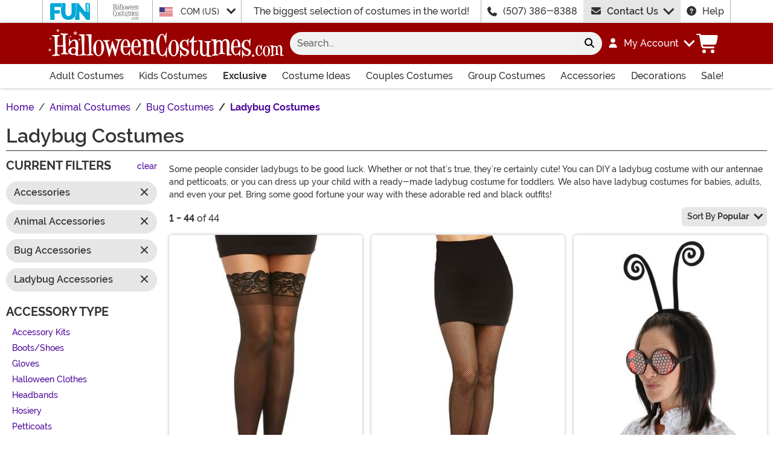

--- FILE ---
content_type: text/html; charset=utf-8
request_url: https://www.halloweencostumes.com/ladybug-costumes.html?a=154&utm_content=imagefilter
body_size: 29656
content:

<!DOCTYPE html><html lang="en" class="no-js no-rcnt hc"><head lang="en"><title>Ladybug Costumes &amp; Accessories - HalloweenCostumes.com</title><meta name="robots" content="noindex,follow" /><meta name="description" content="Transform into a delightful ladybug with our enchanting collection of Ladybug Costumes & Accessories. Whether you're looking for a costume for kids or adults, we have a variety of options to suit your style." /><meta name="keywords" content="Ladybug Costumes, Lady Bug, Womens Ladybug Costumes, Kids Ladybug Costumes, Girls Ladybug Costumes" /><meta property="og:type" content="website" /><meta property="og:url" content="https://www.halloweencostumes.com/ladybug-costumes.html" /><meta property="og:title" content="Ladybug Costumes & Accessories - HalloweenCostumes.com" /><meta property="og:site_name" content="HalloweenCostumes.com" /><meta property="og:description" content="Transform into a delightful ladybug with our enchanting collection of Ladybug Costumes & Accessories. Whether you're looking for a costume for kids or adults, we have a variety of options to suit your style." /><meta property="og:image" content="https://images.halloweencostumes.com/hc-fb.png" /><meta property="og:image:width" content="300" /><meta property="og:image:height" content="300" /><meta property="twitter:card" content="summary" /><meta property="twitter:site" content="funcostumes" /><meta property="twitter:title" content="Ladybug Costumes & Accessories - HalloweenCostumes.com" /><meta property="twitter:description" content="Transform into a delightful ladybug with our enchanting collection of Ladybug Costumes & Accessories. Whether you're looking for a costume for kids or adults, we have a variety of options to suit your style." /><meta property="twitter:image" content="https://images.halloweencostumes.com/hc-fb.png" />	<meta charset="utf-8" /><meta id="viewport" name="viewport" content="width=device-width, initial-scale=1, shrink-to-fit=no" /><meta http-equiv="Content-Type" content="text/html;charset=utf-8" /><meta name="language" content="en-us" /><meta name="rating" content="general" /><meta name="distribution" content="global" /><link rel="preconnect" href="https://images.halloweencostumes.com/" crossorigin="anonymous" />	<meta property="fb:app_id" content="133781510162315" /><meta name="google-adsense-account" content="ca-pub-5584689471206185" /><meta name="msapplication-config" content="none" />	<script src="https://cdnjs.cloudflare.com/polyfill/v3/polyfill.min.js?features=es6%2Ces5%2Cdefault%2Ces7%2Ces2015%2Ces2016%2Ces2017%2Ces2018%2Ces2019%2Cblissfuljs"></script><script type="text/javascript">var funVisitorCookieKeyName = 'VISITOR_v1';var funDataPrivacyPolicyCountries = [748,768,790,821,872,880,881,890,923,937,940,943,964,977,982,1008,1014,1025,1073,1084,1085,1090,1110,1126,1132,1147,1523,1166,1262,1263,810,1301,1327,1334,1366,1367,1385,1410,975,1488];var funDataPrivacyPolicyCookieKeyName = 'DATAPRIVACYPOLICY_v1';</script><script type="text/javascript">var fun_CookieDomain = ".halloweencostumes.com";</script><script type="text/javascript">window.TrackJSSettings = { token: "e80f94dada7040eb8fae21ddc6095ed2", application: "100-13" };</script>	<link rel="alternate" href="https://www.halloweencostumes.com/ladybug-costumes.html" hreflang="en" /><link rel="alternate" href="https://www.halloweencostumes.com/ladybug-costumes.html" hreflang="x-default" /><link rel="alternate" href="https://www.halloweencostumes.ca/ladybug-costumes.html" hreflang="en-ca" /><link rel="alternate" href="https://www.halloweencostumes.co.uk/ladybug-costumes.html" hreflang="en-gb" /><link rel="alternate" href="https://www.halloweencostumes.com.au/ladybug-costumes.html" hreflang="en-au" /><link rel="alternate" href="https://www.halloweencostumes.eu/ladybug-costumes.html" hreflang="en-ie" /><link rel="alternate" href="https://www.halloweencostumes.com.mx/ladybug-costumes.html" hreflang="es" /><link rel="alternate" href="https://www.halloweencostumes.com.mx/ladybug-costumes.html" hreflang="es-mx" /><link rel="canonical" href="https://www.halloweencostumes.com/ladybug-costumes.html" />	<script>try {dataLayer = window.dataLayer || [];
dataLayer.push({"ecomm_pagetype": "category"});
dataLayer.push({"ecomm_prodListJson": "[{\"brand\":\"Dreamgirl\",\"category\":\"Ladybug Costumes\",\"is_preorder\":false,\"item_number\":\"DR7030BLK\",\"max_price\":4.9900,\"min_price\":4.9900,\"name\":\"Women's Black Anti-Slip Thigh High Stockings with Lace Top\",\"product_id\":1015451,\"url\":\"/womens-black-anti-slip-thigh-high-with-lace-top.html\"},{\"brand\":\"Dreamgirl\",\"category\":\"Ladybug Costumes\",\"is_preorder\":false,\"item_number\":\"DR7034BLK\",\"max_price\":5.4900,\"min_price\":5.4900,\"name\":\"Women's Black Fishnet Pantyhose with Back Seam\",\"product_id\":1015455,\"url\":\"/womens-black-fishnet-pantyhose-w-back-seam.html\"},{\"brand\":\"FUN Costumes\",\"category\":\"Ladybug Costumes\",\"is_preorder\":false,\"item_number\":\"EL101100\",\"max_price\":8.9900,\"min_price\":8.9900,\"name\":\"Black Antenna Headband Costume Accessory\",\"product_id\":201327,\"url\":\"/antenna-headband.html\"},{\"brand\":\"FUN Costumes\",\"category\":\"Ladybug Costumes\",\"is_preorder\":false,\"item_number\":\"FUN4034CH\",\"max_price\":5.9900,\"min_price\":5.9900,\"name\":\"Kid's Black Gloves\",\"product_id\":990980,\"url\":\"/kids-black-costume-gloves.html\"},{\"brand\":\"FUN Costumes\",\"category\":\"Ladybug Costumes\",\"is_preorder\":false,\"item_number\":\"EL433628\",\"max_price\":4.9900,\"min_price\":4.9900,\"name\":\"Light-Up Insect Antennae LumenHorns Costume\",\"product_id\":838656,\"url\":\"/light-up-insect-antennae-lumenhorns.html\"},{\"brand\":\"FUN Costumes\",\"category\":\"Ladybug Costumes\",\"is_preorder\":false,\"item_number\":\"EL101110\",\"max_price\":9.9900,\"min_price\":9.9900,\"name\":\"Bendable Bug Antennae Costume Headband\",\"product_id\":564991,\"url\":\"/bendable-bug-antennae-headband.html\"},{\"brand\":\"FUN Costumes\",\"category\":\"Ladybug Costumes\",\"is_preorder\":false,\"item_number\":\"EL101200\",\"max_price\":9.9900,\"min_price\":9.9900,\"name\":\"Black Bug Antennae Costume Headband\",\"product_id\":54024,\"url\":\"/black-bug-antennae.html\"},{\"brand\":\"FUN Costumes\",\"category\":\"Ladybug Costumes\",\"is_preorder\":false,\"item_number\":\"EL433629\",\"max_price\":4.9900,\"min_price\":4.9900,\"name\":\"Light-Up Green Insect Antennae LumenHorns Costume\",\"product_id\":838657,\"url\":\"/light-up-green-insect-antennae-lumenhorns.html\"},{\"brand\":\"FUN Costumes\",\"category\":\"Ladybug Costumes\",\"is_preorder\":false,\"item_number\":\"EL160119\",\"max_price\":9.9900,\"min_price\":9.9900,\"name\":\"Fuzzy Antenna Costume Headband Accessory \",\"product_id\":860139,\"url\":\"/fuzzy-antenna-headband.html\"},{\"brand\":\"FUN Costumes\",\"category\":\"Ladybug Costumes\",\"is_preorder\":false,\"item_number\":\"EL101113\",\"max_price\":4.9900,\"min_price\":4.9900,\"name\":\"Bendable Bug Pom Antennae Costume Headband\",\"product_id\":564992,\"url\":\"/bendable-bug-pom-antennae-headband.html\"},{\"brand\":\"FUN Costumes\",\"category\":\"Ladybug Costumes\",\"is_preorder\":false,\"item_number\":\"FUN5238PL\",\"max_price\":12.9900,\"min_price\":12.9900,\"name\":\"Plus Size Black Fishnet Stockings for Women\",\"product_id\":1018445,\"url\":\"/plus-size-black-fishnet-stockings.html\"},{\"brand\":\"FUN Costumes\",\"category\":\"Ladybug Costumes\",\"is_preorder\":false,\"item_number\":\"FUN0154PLBK\",\"max_price\":29.9900,\"min_price\":29.9900,\"name\":\"Plus Size Black Costume Petticoat for Women\",\"product_id\":262898,\"url\":\"/plus-black-petticoat.html\"},{\"brand\":\"FUN Costumes\",\"category\":\"Ladybug Costumes\",\"is_preorder\":false,\"item_number\":\"FUN3669AD\",\"max_price\":24.9900,\"min_price\":24.9900,\"name\":\"Women's Deep Black Bob Wig\",\"product_id\":932025,\"url\":\"/deep-black-bob-wig.html\"},{\"brand\":\"Seeing Red Inc.\",\"category\":\"Ladybug Costumes\",\"is_preorder\":false,\"item_number\":\"SG10101X\",\"max_price\":7.9900,\"min_price\":7.9900,\"name\":\"Black Ripped Women's Tights\",\"product_id\":249329,\"url\":\"/ripped-tights.html\"},{\"brand\":\"FUN Costumes\",\"category\":\"Ladybug Costumes\",\"is_preorder\":false,\"item_number\":\"FUN5241AD\",\"max_price\":7.9900,\"min_price\":7.9900,\"name\":\"Women's Black Over The Knee Stockings\",\"product_id\":1014505,\"url\":\"/womens-black-nylon-over-the-knee-stockings.html\"},{\"brand\":\"FUN Costumes\",\"category\":\"Ladybug Costumes\",\"is_preorder\":false,\"item_number\":\"FUN1302RDCH\",\"max_price\":7.9900,\"min_price\":7.9900,\"name\":\"Red Gloves for Kids\",\"product_id\":202229,\"url\":\"/kid-red-gloves.html\"},{\"brand\":\"FUN Costumes\",\"category\":\"Ladybug Costumes\",\"is_preorder\":false,\"item_number\":\"FUN3685\",\"max_price\":39.9900,\"min_price\":39.9900,\"name\":\"Women's Deep Black Long Wavy Costume Wig\",\"product_id\":931773,\"url\":\"/deep-black-long-wavy-wig.html\"},{\"brand\":\"FUN Costumes\",\"category\":\"Ladybug Costumes\",\"is_preorder\":false,\"item_number\":\"FUN0147\",\"max_price\":24.9900,\"min_price\":24.9900,\"name\":\"Adult Deluxe Witch Wig\",\"product_id\":449267,\"url\":\"/adult-deluxe-long-witch-wig.html\"},{\"brand\":\"FUN Costumes\",\"category\":\"Ladybug Costumes\",\"is_preorder\":false,\"item_number\":\"FUN3679AD\",\"max_price\":14.9900,\"min_price\":14.9900,\"name\":\"Bright Red Long Bob Wig\",\"product_id\":931748,\"url\":\"/bright-red-long-bob-wig.html\"},{\"brand\":\"FUN Costumes\",\"category\":\"Ladybug Costumes\",\"is_preorder\":false,\"item_number\":\"FUN3676AD\",\"max_price\":14.9900,\"min_price\":14.9900,\"name\":\"Women's Deep Black Long Bob Wig\",\"product_id\":932034,\"url\":\"/womens-deep-black-long-bob-wig.html\"},{\"brand\":\"Leg Avenue\",\"category\":\"Ladybug Costumes\",\"is_preorder\":false,\"item_number\":\"LE4646BK\",\"max_price\":19.9900,\"min_price\":4.9900,\"name\":\"Kid's Black Costume Tights\",\"product_id\":171933,\"url\":\"/black-childrens-tights.html\"},{\"brand\":\"FUN Costumes\",\"category\":\"Ladybug Costumes\",\"is_preorder\":false,\"item_number\":\"FUN3411AD\",\"max_price\":59.9900,\"min_price\":49.9900,\"name\":\"Women's Patent Faux Leather Mary Jane Shoes\",\"product_id\":883527,\"url\":\"/womens-patent-faux-leather-mary-jane-shoes.html\"},{\"brand\":\"FUN Costumes\",\"category\":\"Ladybug Costumes\",\"is_preorder\":false,\"item_number\":\"EL5543\",\"max_price\":29.9900,\"min_price\":29.9900,\"name\":\"Red Adult Ladybug Kit\",\"product_id\":1010052,\"url\":\"/ladybug-costume-kit.html\"},{\"brand\":\"FUN Costumes\",\"category\":\"Ladybug Costumes\",\"is_preorder\":false,\"item_number\":\"FUN4092AD\",\"max_price\":12.9900,\"min_price\":12.9900,\"name\":\"Long Black Witch Wig\",\"product_id\":919950,\"url\":\"/black-witch-wig.html\"},{\"brand\":\"FUN Costumes\",\"category\":\"Ladybug Costumes\",\"is_preorder\":false,\"item_number\":\"FUN4105AD\",\"max_price\":19.9900,\"min_price\":19.9900,\"name\":\"Women's Long Wavy Black Wig\",\"product_id\":920393,\"url\":\"/womens-long-wavy-black-wig.html\"},{\"brand\":\"Music Legs\",\"category\":\"Ladybug Costumes\",\"is_preorder\":false,\"item_number\":\"MS4991Q-BLACK\",\"max_price\":7.9900,\"min_price\":7.9900,\"name\":\"Women's Plus Size Black Nylon Thigh High Fishnet Tights\",\"product_id\":1028135,\"url\":\"/womens-plus-black-nylon-thigh-high-fishnet.html\"},{\"brand\":\"Incredibuilds\",\"category\":\"Ladybug Costumes\",\"is_preorder\":false,\"item_number\":\"DR8735XRED\",\"max_price\":24.9900,\"min_price\":24.9900,\"name\":\"Women's Plus Size Red Scalloped Lace Garter Belt\",\"product_id\":1020824,\"url\":\"/womens-plus-red-size-lace-garter-belt.html\"},{\"brand\":\"FUN Costumes\",\"category\":\"Ladybug Costumes\",\"is_preorder\":false,\"item_number\":\"ELCC9904\",\"max_price\":4.9900,\"min_price\":4.9900,\"name\":\"Women's Ladybug Cocktail Mini Top Hat\",\"product_id\":839066,\"url\":\"/ladybug-cocktail-mini-top-hat.html\"},{\"brand\":\"Leg Avenue\",\"category\":\"Ladybug Costumes\",\"is_preorder\":false,\"item_number\":\"LE4067BK\",\"max_price\":1.4900,\"min_price\":1.4900,\"name\":\"Kids Black Fishnet Stockings\",\"product_id\":52887,\"url\":\"/kids-black-fishnet-stockings.html\"},{\"brand\":\"Music Legs\",\"category\":\"Ladybug Costumes\",\"is_preorder\":false,\"item_number\":\"MS721Q-RED\",\"max_price\":24.9900,\"min_price\":24.9900,\"name\":\"Women's Plus Size Red Tulle Petticoat\",\"product_id\":1028134,\"url\":\"/womens-plus-size-red-tulle-petticoat.html\"},{\"brand\":\"Mehron Inc\",\"category\":\"Ladybug Costumes\",\"is_preorder\":false,\"item_number\":\"MECCC-B\",\"max_price\":12.9900,\"min_price\":12.9900,\"name\":\"Mehron Premium Greasepaint Makeup 0.5 oz Black\",\"product_id\":565452,\"url\":\"/premium-greasepaint-makeup-05-oz-black.html\"},{\"brand\":\"FUN Costumes\",\"category\":\"Ladybug Costumes\",\"is_preorder\":false,\"item_number\":\"FUN1858BKCH\",\"max_price\":5.9900,\"min_price\":5.9900,\"name\":\"Girl's Black Knee Length Crinoline\",\"product_id\":266605,\"url\":\"/child-black-knee-length-crinoline.html\"},{\"brand\":\"Music Legs\",\"category\":\"Ladybug Costumes\",\"is_preorder\":false,\"item_number\":\"MS721-RED\",\"max_price\":24.9900,\"min_price\":24.9900,\"name\":\"Women's Red Mesh Petticoat\",\"product_id\":1028186,\"url\":\"/womens-red-tulle-petticoat.html\"},{\"brand\":\"Ellie\",\"category\":\"Ladybug Costumes\",\"is_preorder\":false,\"item_number\":\"EE013BALLETGRD\",\"max_price\":39.9900,\"min_price\":29.9900,\"name\":\"Girl's Red Ruby Glitter Ballet Flat Shoes\",\"product_id\":863827,\"url\":\"/girls-red-ruby-glitter-ballet-flat.html\"},{\"brand\":\"FUN Costumes\",\"category\":\"Ladybug Costumes\",\"is_preorder\":false,\"item_number\":\"EL101204\",\"max_price\":15.9900,\"min_price\":15.9900,\"name\":\"The Holographic Fly Eyes Plush Costume Headband\",\"product_id\":682858,\"url\":\"/holographic-fly-eyes-plush-headband.html\"},{\"brand\":\"FUN Costumes\",\"category\":\"Ladybug Costumes\",\"is_preorder\":false,\"item_number\":\"FUN3741\",\"max_price\":19.9900,\"min_price\":19.9900,\"name\":\"Women's Deep Black Full Wavy Costume Wig\",\"product_id\":931735,\"url\":\"/womens-deep-black-full-wavy-wig.html\"},{\"brand\":\"FUN Costumes\",\"category\":\"Ladybug Costumes\",\"is_preorder\":false,\"item_number\":\"FUN5242AD\",\"max_price\":15.9900,\"min_price\":15.9900,\"name\":\"Opaque Black Tights for Women\",\"product_id\":1017305,\"url\":\"/womens-opaque-black-tights.html\"},{\"brand\":\"FUN Costumes\",\"category\":\"Ladybug Costumes\",\"is_preorder\":false,\"item_number\":\"FUN2386RDAD\",\"max_price\":15.9900,\"min_price\":15.9900,\"name\":\"Deluxe Red Hot Pants for Women\",\"product_id\":504664,\"url\":\"/deluxe-red-hot-pants.html\"},{\"brand\":\"Music Legs\",\"category\":\"Ladybug Costumes\",\"is_preorder\":false,\"item_number\":\"MS35113\",\"max_price\":24.9900,\"min_price\":24.9900,\"name\":\"Womens Satin Black Leggings\",\"product_id\":878963,\"url\":\"/womens-satin-black-leggings.html\"},{\"brand\":\"Leg Avenue\",\"category\":\"Ladybug Costumes\",\"is_preorder\":false,\"item_number\":\"LE4710BKRD\",\"max_price\":2.9900,\"min_price\":2.9900,\"name\":\"Girl's Black and Red Striped Costume Tights\",\"product_id\":862429,\"url\":\"/kids-black-and-red-striped-tights.html\"},{\"brand\":\"FUN Costumes\",\"category\":\"Ladybug Costumes\",\"is_preorder\":false,\"item_number\":\"FUN0077\",\"max_price\":9.9900,\"min_price\":9.9900,\"name\":\"Women's Deluxe Black Flapper Costume Wig\",\"product_id\":3142,\"url\":\"/acc-wig-black.html\"},{\"brand\":\"Leg Avenue\",\"category\":\"Ladybug Costumes\",\"is_preorder\":false,\"item_number\":\"LE9011RD\",\"max_price\":12.9900,\"min_price\":12.9900,\"name\":\"Women's Red Nylon Fishnet Thigh High Tights\",\"product_id\":862411,\"url\":\"/red-nylon-fishnet-thigh-high-tights.html\"},{\"brand\":\"Leg Avenue\",\"category\":\"Ladybug Costumes\",\"is_preorder\":false,\"item_number\":\"LE6255RD\",\"max_price\":9.9900,\"min_price\":9.9900,\"name\":\"Red Stockings with Red Bows\",\"product_id\":171954,\"url\":\"/red-stockings-red-bows.html\"},{\"brand\":\"Leg Avenue\",\"category\":\"Ladybug Costumes\",\"is_preorder\":false,\"item_number\":\"LE6672RD\",\"max_price\":9.9900,\"min_price\":9.9900,\"name\":\"Thigh High Red Stockings\",\"product_id\":89754,\"url\":\"/red-thigh-high-stockings.html\"}]"});
dataLayer.push({"ecomm_category": "Ladybug Costumes"});
dataLayer.push({"ecomm_categoryId": "1976"});
dataLayer.push({"breadcrumb": "Halloween Costume Ideas > Animal Costumes > Bug Costumes > Ladybug Costumes"});
dataLayer.push({"theme_ids": ["646"]});
dataLayer.push({"ecomm_prodid": ["1015451","1015455","201327","990980","838656","564991","54024","838657","860139","564992","1018445","262898","932025","249329","1014505","202229","931773","449267","931748","932034","171933","883527","1010052","919950","920393","1028135","1020824","839066","52887","1028134","565452","266605","1028186","863827","682858","931735","1017305","504664","878963","862429","3142","862411","171954","89754"]});
dataLayer.push({"EventID": "ddc136b7-0024-4cce-a36f-1b33b8329324"});
dataLayer.push({"ecommerce": {"purchase":{"actionField":{"affiliation":null,"coupon":null,"customerAddressCity":null,"customerAddressLine1":null,"customerAddressLine2":null,"customerAddressState":null,"customerAddressZip":null,"id":null,"revenue":null,"shipping":null,"tax":null},"products":[]}}});dataLayer.push({'consent_mode_regions': 'AD,AT,BE,BG,HR,CY,CZ,DK,EE,FI,FR,GF,DE,GR,GP,HU,IE,IT,LV,LI,LT,LU,MT,MQ,YT,MC,ME,NL,PL,PT,RE,RO,PM,SM,SK,SI,ES,SE,GB,VA'});(function (w, d, s, l, i){w[l] = w[l] || []; w[l].push({'gtm.start':new Date().getTime(), event: 'gtm.js'}); var f = d.getElementsByTagName(s)[0],j = d.createElement(s), dl = l != 'dataLayer' ? '&l=' + l : ''; j.async = true; j.src ='//www.googletagmanager.com/gtm.js?id=' + i + dl; f.parentNode.insertBefore(j, f);})(window, document, 'script', 'dataLayer', 'GTM-WV5R445');}catch (err) {if (typeof trackJs !== "undefined"){trackJs.track(err);}}</script>	<script>window.Fun = {};</script><link rel="icon" type="image/x-icon" href="/wwwroot/img/hc/favicon/favicon.ico"><link rel="icon" type="image/png" sizes="16x16" href="/wwwroot/img/hc/favicon/favicon-16x16.png"><link rel="icon" type="image/png" sizes="32x32" href="/wwwroot/img/hc/favicon/favicon-32x32.png"><link rel="icon" type="image/png" sizes="48x48" href="/wwwroot/img/hc/favicon/favicon-48x48.png"><link rel="manifest" href="/wwwroot/img/hc/favicon/manifest.webmanifest"><meta name="mobile-web-app-capable" content="yes"><meta name="theme-color" content="#900"><meta name="application-name" content="HalloweenCostumes"><link rel="apple-touch-icon" sizes="57x57" href="/wwwroot/img/hc/favicon/apple-touch-icon-57x57.png"><link rel="apple-touch-icon" sizes="60x60" href="/wwwroot/img/hc/favicon/apple-touch-icon-60x60.png"><link rel="apple-touch-icon" sizes="72x72" href="/wwwroot/img/hc/favicon/apple-touch-icon-72x72.png"><link rel="apple-touch-icon" sizes="76x76" href="/wwwroot/img/hc/favicon/apple-touch-icon-76x76.png"><link rel="apple-touch-icon" sizes="114x114" href="/wwwroot/img/hc/favicon/apple-touch-icon-114x114.png"><link rel="apple-touch-icon" sizes="120x120" href="/wwwroot/img/hc/favicon/apple-touch-icon-120x120.png"><link rel="apple-touch-icon" sizes="144x144" href="/wwwroot/img/hc/favicon/apple-touch-icon-144x144.png"><link rel="apple-touch-icon" sizes="152x152" href="/wwwroot/img/hc/favicon/apple-touch-icon-152x152.png"><link rel="apple-touch-icon" sizes="167x167" href="/wwwroot/img/hc/favicon/apple-touch-icon-167x167.png"><link rel="apple-touch-icon" sizes="180x180" href="/wwwroot/img/hc/favicon/apple-touch-icon-180x180.png"><link rel="apple-touch-icon" sizes="1024x1024" href="/wwwroot/img/hc/favicon/apple-touch-icon-1024x1024.png"><meta name="apple-mobile-web-app-capable" content="yes"><meta name="apple-mobile-web-app-status-bar-style" content="black-translucent"><meta name="apple-mobile-web-app-title" content="HalloweenCostumes"><meta name="msapplication-TileColor" content="#fff"><meta name="msapplication-TileImage" content="/wwwroot/img/hc/favicon/mstile-144x144.png"><meta name="msapplication-config" content="/wwwroot/img/hc/favicon/browserconfig.xml"><link rel="stylesheet" crossorigin href="/wwwroot/dist/hc/css/preload.D9SSVu2H.css"><link rel="preload" href="/wwwroot/dist/hc/css/preload.D9SSVu2H.css" type="text/css" as="style" crossorigin="anonymous">
<link rel="preload" href="/wwwroot/dist/hc/font/MonsterFont-Black.X08aQfGo.woff2" type="font/woff2" as="font" crossorigin="anonymous">
<link rel="preload" href="/wwwroot/dist/hc/font/MonsterFont-Bold.gLLgzYbu.woff2" type="font/woff2" as="font" crossorigin="anonymous">
<link rel="preload" href="/wwwroot/dist/hc/font/MonsterFont-Medium.DxMzIspZ.woff2" type="font/woff2" as="font" crossorigin="anonymous">
<link rel="preload" href="/wwwroot/dist/hc/font/MonsterFont-SemiBold.CNclgHUe.woff2" type="font/woff2" as="font" crossorigin="anonymous">
<link rel="preload" href="/wwwroot/dist/hc/img/fontawesome.CkA4mhCj.svg" type="image/svg+xml" as="image"><script>const convertSVG = (image, callback) =>{if (typeof fetch !== "undefined"){// Get the SVG file from the cachefetch(image.src, { cache: "force-cache" }).then((res) => res.text()).then((data) =>{// Parse the SVG text and turn it into DOM nodesconst parser = new DOMParser();const svg = parser.parseFromString(data, "image/svg+xml").querySelector("svg");// Pass along any class or IDs from the parent <img> elementif (image.id) svg.id = image.id;if (image.className) svg.classList = image.classList;// Replace the parent <img> with our inline SVGimage.parentNode.replaceChild(svg, image);}).then(callback).catch((error) => console.error(error));}};</script><script type="application/ld+json">{"@context":"https://schema.org","@type":"CollectionPage","name":"Ladybug Costumes & Accessories - HalloweenCostumes.com","description":"Transform into a delightful ladybug with our enchanting collection of Ladybug Costumes & Accessories. Whether you're looking for a costume for kids or adults, we have a variety of options to suit your style.","url":"https://www.halloweencostumes.com/ladybug-costumes.html","keywords":"Ladybug Costumes, Lady Bug, Womens Ladybug Costumes, Kids Ladybug Costumes, Girls Ladybug Costumes","mainEntity":{"@type":"ItemList","description":"Transform into a delightful ladybug with our enchanting collection of Ladybug Costumes & Accessories. Whether you're looking for a costume for kids or adults, we have a variety of options to suit your style.","url":"https://www.halloweencostumes.com/ladybug-costumes.html","itemListElement":[{"@type":"ListItem","item":{"@type":"Product","name":"Women's Black Anti-Slip Thigh High Stockings with Lace Top","image":"https://images.halloweencostumes.com/products/91539/1-2/womens-black-anti-slip-thigh-high-w-lace-top.jpg","url":"https://www.halloweencostumes.com/womens-black-anti-slip-thigh-high-with-lace-top.html","offers":{"@type":"Offer","price":4.9900,"priceCurrency":"USD"}},"position":1},{"@type":"ListItem","item":{"@type":"Product","name":"Women's Black Fishnet Pantyhose with Back Seam","image":"https://images.halloweencostumes.com/products/91543/1-2/womens-black-fishnet-pantyhose-with-back-seam.jpg","url":"https://www.halloweencostumes.com/womens-black-fishnet-pantyhose-w-back-seam.html","offers":{"@type":"Offer","price":5.4900,"priceCurrency":"USD"}},"position":2},{"@type":"ListItem","item":{"@type":"Product","name":"Black Antenna Headband Costume Accessory","image":"https://images.halloweencostumes.com/products/18204/1-2/antenna-headband-upd.jpg","url":"https://www.halloweencostumes.com/antenna-headband.html","offers":{"@type":"Offer","price":8.9900,"priceCurrency":"USD"}},"position":3},{"@type":"ListItem","item":{"@type":"Product","name":"Kid's Black Gloves","image":"https://images.halloweencostumes.com/products/89005/1-2/child-black-gloves.jpg","url":"https://www.halloweencostumes.com/kids-black-costume-gloves.html","offers":{"@type":"Offer","price":5.9900,"priceCurrency":"USD"}},"position":4},{"@type":"ListItem","item":{"@type":"Product","name":"Light-Up Insect Antennae LumenHorns Costume","image":"https://images.halloweencostumes.com/products/69272/1-2/light-up-insect-antennae-lumenhorns-main.gif","url":"https://www.halloweencostumes.com/light-up-insect-antennae-lumenhorns.html","offers":{"@type":"Offer","price":4.9900,"priceCurrency":"USD"}},"position":5},{"@type":"ListItem","item":{"@type":"Product","name":"Bendable Bug Antennae Costume Headband","image":"https://images.halloweencostumes.com/products/47003/1-2/bendable-bug-antennae-headband.jpg","url":"https://www.halloweencostumes.com/bendable-bug-antennae-headband.html","offers":{"@type":"Offer","price":9.9900,"priceCurrency":"USD"}},"position":6},{"@type":"ListItem","item":{"@type":"Product","name":"Black Bug Antennae Costume Headband","image":"https://images.halloweencostumes.com/products/3336/1-2/black-bug-antennae.jpg","url":"https://www.halloweencostumes.com/black-bug-antennae.html","offers":{"@type":"Offer","price":9.9900,"priceCurrency":"USD"}},"position":7},{"@type":"ListItem","item":{"@type":"Product","name":"Light-Up Green Insect Antennae LumenHorns Costume","image":"https://images.halloweencostumes.com/products/69273/1-2/light-up-green-antennae-lumenhorns-update-2.gif","url":"https://www.halloweencostumes.com/light-up-green-insect-antennae-lumenhorns.html","offers":{"@type":"Offer","price":4.9900,"priceCurrency":"USD"}},"position":8},{"@type":"ListItem","item":{"@type":"Product","name":"Fuzzy Antenna Costume Headband Accessory ","image":"https://images.halloweencostumes.com/products/71259/1-2/fuzzy-antenna-headband.jpg","url":"https://www.halloweencostumes.com/fuzzy-antenna-headband.html","offers":{"@type":"Offer","price":9.9900,"priceCurrency":"USD"}},"position":9},{"@type":"ListItem","item":{"@type":"Product","name":"Bendable Bug Pom Antennae Costume Headband","image":"https://images.halloweencostumes.com/products/47004/1-2/bendable-bug-pom-antennae-headband.jpg","url":"https://www.halloweencostumes.com/bendable-bug-pom-antennae-headband.html","offers":{"@type":"Offer","price":4.9900,"priceCurrency":"USD"}},"position":10},{"@type":"ListItem","item":{"@type":"Product","name":"Plus Size Black Fishnet Stockings for Women","image":"https://images.halloweencostumes.com/products/87754/1-2/plus-size-black-fishnet-stockings.jpg","url":"https://www.halloweencostumes.com/plus-size-black-fishnet-stockings.html","offers":{"@type":"Offer","price":12.9900,"priceCurrency":"USD"}},"position":11},{"@type":"ListItem","item":{"@type":"Product","name":"Plus Size Black Costume Petticoat for Women","image":"https://images.halloweencostumes.com/products/30384/1-2/plus-black-petticoat.jpg","url":"https://www.halloweencostumes.com/plus-black-petticoat.html","offers":{"@type":"Offer","price":29.9900,"priceCurrency":"USD"}},"position":12},{"@type":"ListItem","item":{"@type":"Product","name":"Women's Deep Black Bob Wig","image":"https://images.halloweencostumes.com/products/78002/1-2/deep-black-bob-wig.jpg","url":"https://www.halloweencostumes.com/deep-black-bob-wig.html","offers":{"@type":"Offer","price":24.9900,"priceCurrency":"USD"}},"position":13},{"@type":"ListItem","item":{"@type":"Product","name":"Black Ripped Women's Tights","image":"https://images.halloweencostumes.com/products/25124/1-2/ripped-tights.jpg","url":"https://www.halloweencostumes.com/ripped-tights.html","offers":{"@type":"Offer","price":7.9900,"priceCurrency":"USD"}},"position":14},{"@type":"ListItem","item":{"@type":"Product","name":"Women's Black Over The Knee Stockings","image":"https://images.halloweencostumes.com/products/87758/1-2/black-nylon-over-the-knee-stockings.jpg","url":"https://www.halloweencostumes.com/womens-black-nylon-over-the-knee-stockings.html","offers":{"@type":"Offer","price":7.9900,"priceCurrency":"USD"}},"position":15},{"@type":"ListItem","item":{"@type":"Product","name":"Red Gloves for Kids","image":"https://images.halloweencostumes.com/products/18657/1-2/child-red-gloves.jpg","url":"https://www.halloweencostumes.com/kid-red-gloves.html","offers":{"@type":"Offer","price":7.9900,"priceCurrency":"USD"}},"position":16},{"@type":"ListItem","item":{"@type":"Product","name":"Women's Deep Black Long Wavy Costume Wig","image":"https://images.halloweencostumes.com/products/78066/1-2/deep-black-long-wavy-wig.jpg","url":"https://www.halloweencostumes.com/deep-black-long-wavy-wig.html","offers":{"@type":"Offer","price":39.9900,"priceCurrency":"USD"}},"position":17},{"@type":"ListItem","item":{"@type":"Product","name":"Adult Deluxe Witch Wig","image":"https://images.halloweencostumes.com/products/38520/1-2/adult-deluxe-witch-wig.jpg","url":"https://www.halloweencostumes.com/adult-deluxe-long-witch-wig.html","offers":{"@type":"Offer","price":24.9900,"priceCurrency":"USD"}},"position":18},{"@type":"ListItem","item":{"@type":"Product","name":"Bright Red Long Bob Wig","image":"https://images.halloweencostumes.com/products/78012/1-2/bright-red-long-bob-wig.jpg","url":"https://www.halloweencostumes.com/bright-red-long-bob-wig.html","offers":{"@type":"Offer","price":14.9900,"priceCurrency":"USD"}},"position":19},{"@type":"ListItem","item":{"@type":"Product","name":"Women's Deep Black Long Bob Wig","image":"https://images.halloweencostumes.com/products/78009/1-2/deep-black-long-bob-wig.jpg","url":"https://www.halloweencostumes.com/womens-deep-black-long-bob-wig.html","offers":{"@type":"Offer","price":14.9900,"priceCurrency":"USD"}},"position":20},{"@type":"ListItem","item":{"@type":"Product","name":"Kid's Black Costume Tights","image":"https://images.halloweencostumes.com/products/13686/1-2/black-childrens-tights.jpg","url":"https://www.halloweencostumes.com/black-childrens-tights.html","offers":{"@type":"AggregateOffer","priceCurrency":"USD","highPrice":19.9900,"lowPrice":4.9900}},"position":21},{"@type":"ListItem","item":{"@type":"Product","name":"Women's Patent Faux Leather Mary Jane Shoes","image":"https://images.halloweencostumes.com/products/75830/1-2/womens-patent-faux-leather-mary-jane-shoes.jpg","url":"https://www.halloweencostumes.com/womens-patent-faux-leather-mary-jane-shoes.html","offers":{"@type":"AggregateOffer","priceCurrency":"USD","highPrice":59.9900,"lowPrice":49.9900}},"position":22},{"@type":"ListItem","item":{"@type":"Product","name":"Red Adult Ladybug Kit","image":"https://images.halloweencostumes.com/products/88370/1-2/ladybug-kit.jpg","url":"https://www.halloweencostumes.com/ladybug-costume-kit.html","offers":{"@type":"Offer","price":29.9900,"priceCurrency":"USD"}},"position":23},{"@type":"ListItem","item":{"@type":"Product","name":"Long Black Witch Wig","image":"https://images.halloweencostumes.com/products/79852/1-2/black-witch-wig.jpg","url":"https://www.halloweencostumes.com/black-witch-wig.html","offers":{"@type":"Offer","price":12.9900,"priceCurrency":"USD"}},"position":24},{"@type":"ListItem","item":{"@type":"Product","name":"Women's Long Wavy Black Wig","image":"https://images.halloweencostumes.com/products/79865/1-2/womens-long-wavy-black-wig.jpg","url":"https://www.halloweencostumes.com/womens-long-wavy-black-wig.html","offers":{"@type":"Offer","price":19.9900,"priceCurrency":"USD"}},"position":25},{"@type":"ListItem","item":{"@type":"Product","name":"Women's Plus Size Black Nylon Thigh High Fishnet Tights","image":"https://images.halloweencostumes.com/products/93396/1-2/womens-plus-black-nylon-thigh-high-fishnet.jpg","url":"https://www.halloweencostumes.com/womens-plus-black-nylon-thigh-high-fishnet.html","offers":{"@type":"Offer","price":7.9900,"priceCurrency":"USD"}},"position":26},{"@type":"ListItem","item":{"@type":"Product","name":"Women's Plus Size Red Scalloped Lace Garter Belt","image":"https://images.halloweencostumes.com/products/92707/1-2/womens-plus-red-lace-garter-belt-upd.jpg","url":"https://www.halloweencostumes.com/womens-plus-red-size-lace-garter-belt.html","offers":{"@type":"Offer","price":24.9900,"priceCurrency":"USD"}},"position":27},{"@type":"ListItem","item":{"@type":"Product","name":"Women's Ladybug Cocktail Mini Top Hat","image":"https://images.halloweencostumes.com/products/69459/1-2/womens-ladybug-cocktail-mini-top-hat.jpg","url":"https://www.halloweencostumes.com/ladybug-cocktail-mini-top-hat.html","offers":{"@type":"Offer","price":4.9900,"priceCurrency":"USD"}},"position":28},{"@type":"ListItem","item":{"@type":"Product","name":"Kids Black Fishnet Stockings","image":"https://images.halloweencostumes.com/products/6555/1-2/kids-black-fishnet-stockings-update-main.jpg","url":"https://www.halloweencostumes.com/kids-black-fishnet-stockings.html","offers":{"@type":"Offer","price":1.4900,"priceCurrency":"USD"}},"position":29},{"@type":"ListItem","item":{"@type":"Product","name":"Women's Plus Size Red Tulle Petticoat","image":"https://images.halloweencostumes.com/products/93395/1-2/womens-plus-red-tulle-petticoat.jpg","url":"https://www.halloweencostumes.com/womens-plus-size-red-tulle-petticoat.html","offers":{"@type":"Offer","price":24.9900,"priceCurrency":"USD"}},"position":30},{"@type":"ListItem","item":{"@type":"Product","name":"Mehron Premium Greasepaint Makeup 0.5 oz Black","image":"https://images.halloweencostumes.com/products/47179/1-2/premium-greasepaint-makeup-05-oz-black1.jpg","url":"https://www.halloweencostumes.com/premium-greasepaint-makeup-05-oz-black.html","offers":{"@type":"Offer","price":12.9900,"priceCurrency":"USD"}},"position":31},{"@type":"ListItem","item":{"@type":"Product","name":"Girl's Black Knee Length Crinoline","image":"https://images.halloweencostumes.com/products/32886/1-2/child-black-knee-length-crinoline.jpg","url":"https://www.halloweencostumes.com/child-black-knee-length-crinoline.html","offers":{"@type":"Offer","price":5.9900,"priceCurrency":"USD"}},"position":32},{"@type":"ListItem","item":{"@type":"Product","name":"Women's Red Mesh Petticoat","image":"https://images.halloweencostumes.com/products/93441/1-2/womens-red-tulle-petticoat.jpg","url":"https://www.halloweencostumes.com/womens-red-tulle-petticoat.html","offers":{"@type":"Offer","price":24.9900,"priceCurrency":"USD"}},"position":33},{"@type":"ListItem","item":{"@type":"Product","name":"Girl's Red Ruby Glitter Ballet Flat Shoes","image":"https://images.halloweencostumes.com/products/72392/1-2/girls-red-ruby-glitter-ballet-flat.jpg","url":"https://www.halloweencostumes.com/girls-red-ruby-glitter-ballet-flat.html","offers":{"@type":"AggregateOffer","priceCurrency":"USD","highPrice":39.9900,"lowPrice":29.9900}},"position":34},{"@type":"ListItem","item":{"@type":"Product","name":"The Holographic Fly Eyes Plush Costume Headband","image":"https://images.halloweencostumes.com/products/58903/1-2/holographic-fly-eyes-plush-headband.jpg","url":"https://www.halloweencostumes.com/holographic-fly-eyes-plush-headband.html","offers":{"@type":"Offer","price":15.9900,"priceCurrency":"USD"}},"position":35},{"@type":"ListItem","item":{"@type":"Product","name":"Women's Deep Black Full Wavy Costume Wig","image":"https://images.halloweencostumes.com/products/78082/1-2/deep-black-full-wavy-wig.jpg","url":"https://www.halloweencostumes.com/womens-deep-black-full-wavy-wig.html","offers":{"@type":"Offer","price":19.9900,"priceCurrency":"USD"}},"position":36},{"@type":"ListItem","item":{"@type":"Product","name":"Opaque Black Tights for Women","image":"https://images.halloweencostumes.com/products/87759/1-2/opaque-black-tights.jpg","url":"https://www.halloweencostumes.com/womens-opaque-black-tights.html","offers":{"@type":"Offer","price":15.9900,"priceCurrency":"USD"}},"position":37},{"@type":"ListItem","item":{"@type":"Product","name":"Deluxe Red Hot Pants for Women","image":"https://images.halloweencostumes.com/products/41057/1-2/deluxe-red-hot-pants.jpg","url":"https://www.halloweencostumes.com/deluxe-red-hot-pants.html","offers":{"@type":"Offer","price":15.9900,"priceCurrency":"USD"}},"position":38},{"@type":"ListItem","item":{"@type":"Product","name":"Womens Satin Black Leggings","image":"https://images.halloweencostumes.com/products/75624/1-2/womens-satin-black-leggings-main-upd.jpg","url":"https://www.halloweencostumes.com/womens-satin-black-leggings.html","offers":{"@type":"Offer","price":24.9900,"priceCurrency":"USD"}},"position":39},{"@type":"ListItem","item":{"@type":"Product","name":"Girl's Black and Red Striped Costume Tights","image":"https://images.halloweencostumes.com/products/72002/1-2/kids-black-and-red-striped-tights-upd.jpg","url":"https://www.halloweencostumes.com/kids-black-and-red-striped-tights.html","offers":{"@type":"Offer","price":2.9900,"priceCurrency":"USD"}},"position":40},{"@type":"ListItem","item":{"@type":"Product","name":"Women's Deluxe Black Flapper Costume Wig","image":"https://images.halloweencostumes.com/products/4784/1-2/black-flapper-wig.jpg","url":"https://www.halloweencostumes.com/acc-wig-black.html","offers":{"@type":"Offer","price":9.9900,"priceCurrency":"USD"}},"position":41},{"@type":"ListItem","item":{"@type":"Product","name":"Women's Red Nylon Fishnet Thigh High Tights","image":"https://images.halloweencostumes.com/products/71984/1-2/red-nylon-fishnet-thigh-high-tights.jpg","url":"https://www.halloweencostumes.com/red-nylon-fishnet-thigh-high-tights.html","offers":{"@type":"Offer","price":12.9900,"priceCurrency":"USD"}},"position":42},{"@type":"ListItem","item":{"@type":"Product","name":"Red Stockings with Red Bows","image":"https://images.halloweencostumes.com/products/13701/1-2/red-stockings-with-red-bows.jpg","url":"https://www.halloweencostumes.com/red-stockings-red-bows.html","offers":{"@type":"Offer","price":9.9900,"priceCurrency":"USD"}},"position":43},{"@type":"ListItem","item":{"@type":"Product","name":"Thigh High Red Stockings","image":"https://images.halloweencostumes.com/products/6619/1-2/red-thigh-high-stockings.jpg","url":"https://www.halloweencostumes.com/red-thigh-high-stockings.html","offers":{"@type":"Offer","price":9.9900,"priceCurrency":"USD"}},"position":44}],"numberOfItems":44},"publisher":{"@type":"Organization","name":"HalloweenCostumes.com","sameAs":["https://www.facebook.com/HalloweenCostumesDotCom","https://www.twitter.com/funcostumes","https://www.pinterest.com/alwayshalloween/","https://www.Instagram.com/FunCostumes","https://www.tiktok.com/@halloweencostumes.com","https://www.youtube.com/user/halloweencostumes"],"url":"https://www.halloweencostumes.com","contactPoint":{"@type":"ContactPoint","availableLanguage":"English","contactType":"Customer Service","telephone":"+1-507-386-8388"},"faxNumber":"+1-507-386-0517","logo":{"@type":"ImageObject","url":"https://www.halloweencostumes.com/theme/hc/img/org-logo.png"},"parentOrganization":{"@type":"Organization","name":"Fun.com"}},"breadcrumb":{"@type":"BreadcrumbList","itemListElement":[{"@type":"ListItem","item":{"@type":"WebPage","@id":"https://www.halloweencostumes.com/","name":"Home"},"position":1},{"@type":"ListItem","item":{"@type":"WebPage","@id":"https://www.halloweencostumes.com/halloween-costume-ideas.html","name":"Halloween Costume Ideas"},"position":2},{"@type":"ListItem","item":{"@type":"WebPage","@id":"https://www.halloweencostumes.com/animal-bug-costumes.html","name":"Animal Costumes"},"position":3},{"@type":"ListItem","item":{"@type":"WebPage","@id":"https://www.halloweencostumes.com/bug-costumes.html","name":"Bug Costumes"},"position":4},{"@type":"ListItem","item":{"@type":"WebPage","@id":"https://www.halloweencostumes.com/ladybug-costumes.html","name":"Ladybug Costumes"},"position":5}]}}</script><div id="footer-script"></div><script src="https://apis.google.com/js/platform.js?onload=renderBadge"async defer></script><script>
try{window.renderBadge = function() {var ratingBadgeContainer = document.createElement("div");document.body.appendChild(ratingBadgeContainer);window.gapi.load('ratingbadge', function() {window.gapi.ratingbadge.render(ratingBadgeContainer, {"merchant_id": 1284288,"position": "BOTTOM_RIGHT"});});};window.___gcfg = {lang: 'en_US'};}catch (err) {if (typeof trackJs !== "undefined"){trackJs.track(err);}}
</script><script type="module" crossorigin src="/wwwroot/dist/hc/js/category.bundle.CGcR5cAd.js"></script>
<link rel="modulepreload" crossorigin href="/wwwroot/dist/hc/js/modulepreload-polyfill-chunk.B5Qt9EMX.js">
<link rel="modulepreload" crossorigin href="/wwwroot/dist/hc/js/bootstrap-chunk.DQ3XlEtG.js">
<link rel="modulepreload" crossorigin href="/wwwroot/dist/hc/js/axios-trackjs-chunk.C90blfd7.js">
<link rel="modulepreload" crossorigin href="/wwwroot/dist/hc/js/vendor-chunk.oO1woupH.js">
<link rel="modulepreload" crossorigin href="/wwwroot/dist/hc/js/TextResource-chunk.GZLwI4s2.js">
<link rel="modulepreload" crossorigin href="/wwwroot/dist/hc/js/preload-helper-chunk.BjC4q5cX.js">
<link rel="modulepreload" crossorigin href="/wwwroot/dist/hc/js/Sezzle-chunk.D4BDkRcL.js">
<link rel="modulepreload" crossorigin href="/wwwroot/dist/hc/js/BasePage-chunk.C7irJI1C.js">
<link rel="modulepreload" crossorigin href="/wwwroot/dist/hc/js/ReadMore-chunk.DCdsKoQo.js">
<link rel="modulepreload" crossorigin href="/wwwroot/dist/hc/js/TitleChanger-chunk.BedkKFT4.js">
<link rel="stylesheet" crossorigin href="/wwwroot/dist/hc/css/bootstrap.BN7vDKvd.css">
<link rel="stylesheet" crossorigin href="/wwwroot/dist/hc/css/Sezzle.D4xJWSCx.css">
<link rel="stylesheet" crossorigin href="/wwwroot/dist/hc/css/BasePage.C1jtIB9V.css">
<link rel="stylesheet" crossorigin href="/wwwroot/dist/hc/css/ReadMore.9Pq5hoGT.css">
<link rel="stylesheet" crossorigin href="/wwwroot/dist/hc/css/category.BeNpY9xl.css"></head><body><div style="display: none"><img src="/wwwroot/dist/hc/img/fontawesome.CkA4mhCj.svg" onload="convertSVG(this);" style="display: none;" alt="" /></div><noscript><iframe src="//www.googletagmanager.com/ns.html?id=GTM-WV5R445&amp;ecomm_pagetype=category&amp;ecomm_prodListJson=[{brand:Dreamgirl,category:Ladybug Costumes,is_preorder:false,item_number:DR7030BLK,max_price:4.9900,min_price:4.9900,name:Women&#39;s Black Anti-Slip Thigh High Stockings with Lace Top,product_id:1015451,url:/womens-black-anti-slip-thigh-high-with-lace-top.html},{brand:Dreamgirl,category:Ladybug Costumes,is_preorder:false,item_number:DR7034BLK,max_price:5.4900,min_price:5.4900,name:Women&#39;s Black Fishnet Pantyhose with Back Seam,product_id:1015455,url:/womens-black-fishnet-pantyhose-w-back-seam.html},{brand:FUN Costumes,category:Ladybug Costumes,is_preorder:false,item_number:EL101100,max_price:8.9900,min_price:8.9900,name:Black Antenna Headband Costume Accessory,product_id:201327,url:/antenna-headband.html},{brand:FUN Costumes,category:Ladybug Costumes,is_preorder:false,item_number:FUN4034CH,max_price:5.9900,min_price:5.9900,name:Kid&#39;s Black Gloves,product_id:990980,url:/kids-black-costume-gloves.html},{brand:FUN Costumes,category:Ladybug Costumes,is_preorder:false,item_number:EL433628,max_price:4.9900,min_price:4.9900,name:Light-Up Insect Antennae LumenHorns Costume,product_id:838656,url:/light-up-insect-antennae-lumenhorns.html},{brand:FUN Costumes,category:Ladybug Costumes,is_preorder:false,item_number:EL101110,max_price:9.9900,min_price:9.9900,name:Bendable Bug Antennae Costume Headband,product_id:564991,url:/bendable-bug-antennae-headband.html},{brand:FUN Costumes,category:Ladybug Costumes,is_preorder:false,item_number:EL101200,max_price:9.9900,min_price:9.9900,name:Black Bug Antennae Costume Headband,product_id:54024,url:/black-bug-antennae.html},{brand:FUN Costumes,category:Ladybug Costumes,is_preorder:false,item_number:EL433629,max_price:4.9900,min_price:4.9900,name:Light-Up Green Insect Antennae LumenHorns Costume,product_id:838657,url:/light-up-green-insect-antennae-lumenhorns.html},{brand:FUN Costumes,category:Ladybug Costumes,is_preorder:false,item_number:EL160119,max_price:9.9900,min_price:9.9900,name:Fuzzy Antenna Costume Headband Accessory ,product_id:860139,url:/fuzzy-antenna-headband.html},{brand:FUN Costumes,category:Ladybug Costumes,is_preorder:false,item_number:EL101113,max_price:4.9900,min_price:4.9900,name:Bendable Bug Pom Antennae Costume Headband,product_id:564992,url:/bendable-bug-pom-antennae-headband.html},{brand:FUN Costumes,category:Ladybug Costumes,is_preorder:false,item_number:FUN5238PL,max_price:12.9900,min_price:12.9900,name:Plus Size Black Fishnet Stockings for Women,product_id:1018445,url:/plus-size-black-fishnet-stockings.html},{brand:FUN Costumes,category:Ladybug Costumes,is_preorder:false,item_number:FUN0154PLBK,max_price:29.9900,min_price:29.9900,name:Plus Size Black Costume Petticoat for Women,product_id:262898,url:/plus-black-petticoat.html},{brand:FUN Costumes,category:Ladybug Costumes,is_preorder:false,item_number:FUN3669AD,max_price:24.9900,min_price:24.9900,name:Women&#39;s Deep Black Bob Wig,product_id:932025,url:/deep-black-bob-wig.html},{brand:Seeing Red Inc.,category:Ladybug Costumes,is_preorder:false,item_number:SG10101X,max_price:7.9900,min_price:7.9900,name:Black Ripped Women&#39;s Tights,product_id:249329,url:/ripped-tights.html},{brand:FUN Costumes,category:Ladybug Costumes,is_preorder:false,item_number:FUN5241AD,max_price:7.9900,min_price:7.9900,name:Women&#39;s Black Over The Knee Stockings,product_id:1014505,url:/womens-black-nylon-over-the-knee-stockings.html},{brand:FUN Costumes,category:Ladybug Costumes,is_preorder:false,item_number:FUN1302RDCH,max_price:7.9900,min_price:7.9900,name:Red Gloves for Kids,product_id:202229,url:/kid-red-gloves.html},{brand:FUN Costumes,category:Ladybug Costumes,is_preorder:false,item_number:FUN3685,max_price:39.9900,min_price:39.9900,name:Women&#39;s Deep Black Long Wavy Costume Wig,product_id:931773,url:/deep-black-long-wavy-wig.html},{brand:FUN Costumes,category:Ladybug Costumes,is_preorder:false,item_number:FUN0147,max_price:24.9900,min_price:24.9900,name:Adult Deluxe Witch Wig,product_id:449267,url:/adult-deluxe-long-witch-wig.html},{brand:FUN Costumes,category:Ladybug Costumes,is_preorder:false,item_number:FUN3679AD,max_price:14.9900,min_price:14.9900,name:Bright Red Long Bob Wig,product_id:931748,url:/bright-red-long-bob-wig.html},{brand:FUN Costumes,category:Ladybug Costumes,is_preorder:false,item_number:FUN3676AD,max_price:14.9900,min_price:14.9900,name:Women&#39;s Deep Black Long Bob Wig,product_id:932034,url:/womens-deep-black-long-bob-wig.html},{brand:Leg Avenue,category:Ladybug Costumes,is_preorder:false,item_number:LE4646BK,max_price:19.9900,min_price:4.9900,name:Kid&#39;s Black Costume Tights,product_id:171933,url:/black-childrens-tights.html},{brand:FUN Costumes,category:Ladybug Costumes,is_preorder:false,item_number:FUN3411AD,max_price:59.9900,min_price:49.9900,name:Women&#39;s Patent Faux Leather Mary Jane Shoes,product_id:883527,url:/womens-patent-faux-leather-mary-jane-shoes.html},{brand:FUN Costumes,category:Ladybug Costumes,is_preorder:false,item_number:EL5543,max_price:29.9900,min_price:29.9900,name:Red Adult Ladybug Kit,product_id:1010052,url:/ladybug-costume-kit.html},{brand:FUN Costumes,category:Ladybug Costumes,is_preorder:false,item_number:FUN4092AD,max_price:12.9900,min_price:12.9900,name:Long Black Witch Wig,product_id:919950,url:/black-witch-wig.html},{brand:FUN Costumes,category:Ladybug Costumes,is_preorder:false,item_number:FUN4105AD,max_price:19.9900,min_price:19.9900,name:Women&#39;s Long Wavy Black Wig,product_id:920393,url:/womens-long-wavy-black-wig.html},{brand:Music Legs,category:Ladybug Costumes,is_preorder:false,item_number:MS4991Q-BLACK,max_price:7.9900,min_price:7.9900,name:Women&#39;s Plus Size Black Nylon Thigh High Fishnet Tights,product_id:1028135,url:/womens-plus-black-nylon-thigh-high-fishnet.html},{brand:Incredibuilds,category:Ladybug Costumes,is_preorder:false,item_number:DR8735XRED,max_price:24.9900,min_price:24.9900,name:Women&#39;s Plus Size Red Scalloped Lace Garter Belt,product_id:1020824,url:/womens-plus-red-size-lace-garter-belt.html},{brand:FUN Costumes,category:Ladybug Costumes,is_preorder:false,item_number:ELCC9904,max_price:4.9900,min_price:4.9900,name:Women&#39;s Ladybug Cocktail Mini Top Hat,product_id:839066,url:/ladybug-cocktail-mini-top-hat.html},{brand:Leg Avenue,category:Ladybug Costumes,is_preorder:false,item_number:LE4067BK,max_price:1.4900,min_price:1.4900,name:Kids Black Fishnet Stockings,product_id:52887,url:/kids-black-fishnet-stockings.html},{brand:Music Legs,category:Ladybug Costumes,is_preorder:false,item_number:MS721Q-RED,max_price:24.9900,min_price:24.9900,name:Women&#39;s Plus Size Red Tulle Petticoat,product_id:1028134,url:/womens-plus-size-red-tulle-petticoat.html},{brand:Mehron Inc,category:Ladybug Costumes,is_preorder:false,item_number:MECCC-B,max_price:12.9900,min_price:12.9900,name:Mehron Premium Greasepaint Makeup 0.5 oz Black,product_id:565452,url:/premium-greasepaint-makeup-05-oz-black.html},{brand:FUN Costumes,category:Ladybug Costumes,is_preorder:false,item_number:FUN1858BKCH,max_price:5.9900,min_price:5.9900,name:Girl&#39;s Black Knee Length Crinoline,product_id:266605,url:/child-black-knee-length-crinoline.html},{brand:Music Legs,category:Ladybug Costumes,is_preorder:false,item_number:MS721-RED,max_price:24.9900,min_price:24.9900,name:Women&#39;s Red Mesh Petticoat,product_id:1028186,url:/womens-red-tulle-petticoat.html},{brand:Ellie,category:Ladybug Costumes,is_preorder:false,item_number:EE013BALLETGRD,max_price:39.9900,min_price:29.9900,name:Girl&#39;s Red Ruby Glitter Ballet Flat Shoes,product_id:863827,url:/girls-red-ruby-glitter-ballet-flat.html},{brand:FUN Costumes,category:Ladybug Costumes,is_preorder:false,item_number:EL101204,max_price:15.9900,min_price:15.9900,name:The Holographic Fly Eyes Plush Costume Headband,product_id:682858,url:/holographic-fly-eyes-plush-headband.html},{brand:FUN Costumes,category:Ladybug Costumes,is_preorder:false,item_number:FUN3741,max_price:19.9900,min_price:19.9900,name:Women&#39;s Deep Black Full Wavy Costume Wig,product_id:931735,url:/womens-deep-black-full-wavy-wig.html},{brand:FUN Costumes,category:Ladybug Costumes,is_preorder:false,item_number:FUN5242AD,max_price:15.9900,min_price:15.9900,name:Opaque Black Tights for Women,product_id:1017305,url:/womens-opaque-black-tights.html},{brand:FUN Costumes,category:Ladybug Costumes,is_preorder:false,item_number:FUN2386RDAD,max_price:15.9900,min_price:15.9900,name:Deluxe Red Hot Pants for Women,product_id:504664,url:/deluxe-red-hot-pants.html},{brand:Music Legs,category:Ladybug Costumes,is_preorder:false,item_number:MS35113,max_price:24.9900,min_price:24.9900,name:Womens Satin Black Leggings,product_id:878963,url:/womens-satin-black-leggings.html},{brand:Leg Avenue,category:Ladybug Costumes,is_preorder:false,item_number:LE4710BKRD,max_price:2.9900,min_price:2.9900,name:Girl&#39;s Black and Red Striped Costume Tights,product_id:862429,url:/kids-black-and-red-striped-tights.html},{brand:FUN Costumes,category:Ladybug Costumes,is_preorder:false,item_number:FUN0077,max_price:9.9900,min_price:9.9900,name:Women&#39;s Deluxe Black Flapper Costume Wig,product_id:3142,url:/acc-wig-black.html},{brand:Leg Avenue,category:Ladybug Costumes,is_preorder:false,item_number:LE9011RD,max_price:12.9900,min_price:12.9900,name:Women&#39;s Red Nylon Fishnet Thigh High Tights,product_id:862411,url:/red-nylon-fishnet-thigh-high-tights.html},{brand:Leg Avenue,category:Ladybug Costumes,is_preorder:false,item_number:LE6255RD,max_price:9.9900,min_price:9.9900,name:Red Stockings with Red Bows,product_id:171954,url:/red-stockings-red-bows.html},{brand:Leg Avenue,category:Ladybug Costumes,is_preorder:false,item_number:LE6672RD,max_price:9.9900,min_price:9.9900,name:Thigh High Red Stockings,product_id:89754,url:/red-thigh-high-stockings.html}]&amp;ecomm_category=Ladybug Costumes&amp;ecomm_categoryId=1976&amp;breadcrumb=Halloween Costume Ideas &gt; Animal Costumes &gt; Bug Costumes &gt; Ladybug Costumes&amp;theme_ids=646&amp;ecomm_prodid=1015451,1015455,201327,990980,838656,564991,54024,838657,860139,564992,1018445,262898,932025,249329,1014505,202229,931773,449267,931748,932034,171933,883527,1010052,919950,920393,1028135,1020824,839066,52887,1028134,565452,266605,1028186,863827,682858,931735,1017305,504664,878963,862429,3142,862411,171954,89754&amp;EventID=ddc136b7-0024-4cce-a36f-1b33b8329324" height="0" width="0" style="display:none;visibility:hidden"></iframe></noscript><div id="fb-root"></div><div role="complementary" aria-label="Site Utilities" class="sites header-row d-none d-lg-block"><a class="visually-hidden visually-hidden-focusable btn btn-primary" href="#main">Skip to main content</a><div class="container-xl limit-width position-relative"><div class="row"><div class="d-flex justify-content-center align-items-center col-auto p-0 border-start dropdown dropdown-full"><button class="btn btn-link p-0 btn-sites" type="button" id="funSiteDropdown" data-bs-toggle="dropdown" aria-haspopup="true" aria-expanded="false"><img class="filter-fun-blue" width="66" height="28" src="/wwwroot/img/fun/us/logo.svg" alt="FUN.com" /></button><div class="dropdown-menu px-3 py-5" aria-labelledby="funSiteDropdown"><div class="container-fluid"><div class="row"><div class="col-auto me-4"><a class="logo" href="https://www.fun.com" rel="nofollow"><img class="filter-fun-blue" src="/wwwroot/img/fun/us/logo.svg" width="198" height="84" alt="FUN.com" /></a></div><div class="col"><a class="text-dark" href="https://www.fun.com/accessories.html" rel="nofollow">Accessories</a><br /><a class="text-dark" href="https://www.fun.com/apparel.html" rel="nofollow">Apparel</a><br /><a class="text-dark" href="https://www.fun.com/clearance-gifts.html" rel="nofollow">Clearance</a><br /></div><div class="col"><a class="text-dark" href="https://www.fun.com/collectibles.html" rel="nofollow">Collectibles</a><br /><a class="text-dark" href="https://www.fun.com/halloween-costumes.html" rel="nofollow">Costumes</a><br /><a class="text-dark" href="https://www.fun.com/exclusives.html" rel="nofollow">Exclusive</a><br /></div><div class="col"><a class="text-dark" href="https://www.fun.com/gifts-for-kids.html" rel="nofollow">Gifts for Kids</a><br /><a class="text-dark" href="https://www.fun.com/gifts-for-men.html" rel="nofollow">Gifts for Men</a><br /><a class="text-dark" href="https://www.fun.com/gifts-for-women.html" rel="nofollow">Gifts for Women</a><br /></div><div class="col"><a class="text-dark" href="https://www.fun.com/home-and-office.html" rel="nofollow">Home & Office</a><br /><a class="text-dark" href="https://www.fun.com/movie-themed-gifts.html" rel="nofollow">Movies</a><br /><a class="text-dark" href="https://www.fun.com/toys.html" rel="nofollow">Toys</a><br /></div><div class="col"><a class="text-dark" href="https://www.fun.com/television-themed-gifts.html" rel="nofollow">TV</a><br /><a class="text-dark" href="https://www.fun.com/gamer-gift-ideas.html" rel="nofollow">Video Games</a><br /><a class="text-dark" href="https://www.fun.com/sale.html" rel="nofollow">Sale!</a><br /></div></div></div></div></div><div class="d-flex justify-content-center align-items-center col-auto p-0 border-start"><button class="btn btn-link p-0 btn-sites" type="button" disabled><img class="filter-body" width="45" height="28" src="/wwwroot/img/hc/us/logo-stack.svg" alt="HalloweenCostumes.com" /></button></div><div class="d-flex justify-content-center align-items-center col-auto border-start dropdown"><button class="btn btn-link btn-sm btn-block h-100 text-start p-0 dropdown-toggle text-dark" type="button" id="intlSiteDropdown" data-bs-toggle="dropdown" aria-haspopup="true" aria-expanded="false"><span class="flag flag-icon flag-icon-us me-3"></span>.COM (US)				</button><div class="dropdown-menu" aria-labelledby="intlSiteDropdown"><a class="dropdown-item" href="https://www.halloweencostumes.ca/?utm_source=Flag_On_HC_COM&utm_campaign=FlagSelector" rel="nofollow noopener"><span class="flag flag-icon flag-icon-ca me-3"></span>.CA (CA)</a><a class="dropdown-item" href="https://www.halloweencostumes.co.uk/?utm_source=Flag_On_HC_COM&utm_campaign=FlagSelector" rel="nofollow noopener"><span class="flag flag-icon flag-icon-uk me-3"></span>.CO.UK (UK)</a><a class="dropdown-item" href="https://www.halloweencostumes.com.au/?utm_source=Flag_On_HC_COM&utm_campaign=FlagSelector" rel="nofollow noopener"><span class="flag flag-icon flag-icon-au me-3"></span>.COM.AU (AU)</a><a class="dropdown-item" href="https://www.halloweencostumes.com.mx/?utm_source=Flag_On_HC_COM&utm_campaign=FlagSelector" rel="nofollow noopener"><span class="flag flag-icon flag-icon-mx me-3"></span>.COM.MX (MX)</a><a class="dropdown-item" href="https://www.halloweencostumes.eu/?utm_source=Flag_On_HC_COM&utm_campaign=FlagSelector" rel="nofollow noopener"><span class="flag flag-icon flag-icon-eu me-3"></span>.EU (EU)</a></div></div><div class="d-flex justify-content-center align-items-center col border-start text-center lh-1">The biggest selection of costumes in the world!</div><div class="d-flex justify-content-center align-items-center col-auto border-start"><svg class="svg-inline--fa me-3" aria-hidden="true"><use xlink:href="#fa-solid-fa-phone" /></svg><a class="text-dark" href="tel:1-507-386-8388">(507) 386-8388</a></div><div id="desktopChat" class="d-flex justify-content-center col-auto p-0"><div id="stlched" class="dropdown contact contact--head" data-chatid="quiq"><button class="btn btn-secondary text-capitalize h-100 rounded-0 dropdown-toggle contact__launcher" type="button" data-bs-toggle="dropdown" aria-haspopup="true" aria-expanded="false"><svg class="svg-inline--fa me-3" aria-hidden="true"><use xlink:href="#fa-solid-fa-envelope" /></svg>Contact Us</button><div class="dropdown-menu"><a href="#" role="button" tabindex="0" class="contact__chat dropdown-item disabled"><svg class="svg-inline--fa fa-spin me-3" aria-hidden="true"><use xlink:href="#fa-solid-fa-spinner-third" /></svg><span>Live Chat</span></a></div></div></div><div class="d-flex justify-content-center align-items-center col-auto border-end"><a class="text-dark" href="/frequently-asked-questions.html"><svg class="svg-inline--fa me-3" aria-hidden="true"><use xlink:href="#fa-solid-fa-circle-question" /></svg>Help</a></div></div></div></div><header class="transit-cls"><div class="header-row header-top bg-primary"><div class="container-xl limit-width p-0"><nav class="navbar navbar-dark navbar-expand-lg px-0 py-3 p-lg-3 navbar-top"><div class="container-xl p-0"><button class="btn btn-link navbar__menu border-0 navbar-toggler text-white d-lg-none" type="button" data-bs-toggle="offcanvas" data-bs-target="#offCanvasMenu" aria-controls="offCanvasMenu" aria-label="Show menu"><svg class="svg-inline--fa fa-xl" aria-hidden="true"><use xlink:href="#fa-solid-fa-bars" /></svg></button><a class="navbar-brand flex-grow-1 flex-lg-grow-0 text-center m-0 p-0" href="/"><img class="img-fluid filter-white" src="/wwwroot/img/hc/us/logo.svg" alt="Halloween Costumes" width="390" height="48" /></a><div id="searchBar" class="collapse navbar-collapse flex-grow-1 order-2 order-lg-0 px-lg-3"><form id="frmSearch" action="/search.aspx" method="get" class="form-inline px-3 px-lg-0 pt-3 pt-lg-0 w-100"><div class="input-group w-100 position-relative"><input id="txtSearch" name="q" type="search" class="form-control border-0 bg-light input-search rounded-pill-start hc" maxlength="100" placeholder="Search..." aria-label="Search..." autocapitalize="false" autocomplete="off" autocorrect="off" value="" data-qa="txtSearchbar" /><button id="btnClearSearch" class="btn btn-light rounded-0 p-1" style="display: none;" type="reset" aria-label="Clear search form"><svg class="svg-inline--fa" aria-hidden="true"><use xlink:href="#fa-solid-fa-xmark" /></svg></button><button class="btn btn-light rounded-pill-end" type="submit" aria-label="Search form submit"><svg class="svg-inline--fa" aria-hidden="true"><use xlink:href="#fa-solid-fa-magnifying-glass" /></svg></button></div></form></div><button id="searchToggle" class="btn btn-link navbar__search border-0 text-white d-lg-none px-2" type="button" data-bs-toggle="collapse" data-bs-target="#searchBar" aria-label="Toggle search form"><svg class="svg-inline--fa fa-2x" aria-hidden="true"><use xlink:href="#fa-solid-fa-magnifying-glass" /></svg></button><div class="nav-item dropdown d-none d-lg-flex my-account"><a class="nav-link dropdown-toggle pe-0 text-white menu-account" data-bs-toggle="dropdown" href="#" role="button" aria-haspopup="true" aria-expanded="false"><svg class="svg-inline--fa me-3" aria-hidden="true"><use xlink:href="#fa-solid-fa-user" /></svg><span><span class="sgn">My Account</span></span></a><div class="dropdown-menu dropdown-menu-end mt-3"><a href="/account" class="dropdown-item has-icon my-account--on d-none"><svg class="svg-inline--fa me-3" aria-hidden="true"><use xlink:href="#fa-solid-fa-gear" /></svg>My Account</a><a href="/account/order-history" class="dropdown-item has-icon my-account--on d-none"><svg class="svg-inline--fa me-3" aria-hidden="true"><use xlink:href="#fa-solid-fa-cart-shopping" /></svg>My Orders</a><a href="/account/save-for-later" class="dropdown-item has-icon my-account--on d-none"><svg class="svg-inline--fa me-3" aria-hidden="true"><use xlink:href="#fa-regular-fa-heart" /></svg>Saved For Later</a><div class="dropdown-divider my-account--on d-none"></div><a href="/account/logout" class="dropdown-item has-icon my-account--on d-none"><svg class="svg-inline--fa me-3" aria-hidden="true"><use xlink:href="#fa-solid-fa-right-from-bracket" /></svg>Sign Out</a><a href="/account/" class="dropdown-item has-icon my-account--off d-block"><svg class="svg-inline--fa me-3" aria-hidden="true"><use xlink:href="#fa-solid-fa-right-to-bracket" /></svg>Sign In</a><a href="/account/register" class="dropdown-item has-icon my-account--off d-block"><svg class="svg-inline--fa me-3" aria-hidden="true"><use xlink:href="#fa-solid-fa-user-plus" /></svg>Sign Up</a></div></div><div class="nav-item dropdown d-flex my-cart me-1 align-self-stretch"><a id="mcrt" class="nav-link link-white d-flex align-items-center navbar__cart btn-cart px-2" href="/cart/" role="button" aria-haspopup="true" aria-expanded="false" aria-label="Check out"><svg class="svg-inline--fa fa-fw fa-2x" aria-hidden="true"><use xlink:href="#fa-solid-fa-cart-shopping" /></svg><span class="translate-middle badge rounded-pill bg-primary buy"></span><span class="translate-middle badge rounded-pill bg-preo pre"></span></a><div id="qcrt" class="dropdown-menu dropdown-menu-end mt-3 d-none" aria-labelledby="mcrt"><a href="/cart/" class="dropdown-item has-icon my-cart crt d-none"><svg class="svg-inline--fa fa-fw me-2 me-3 fa-lg" aria-hidden="true"><use xlink:href="#fa-solid-fa-cart-shopping" /></svg>Shopping Cart</a><a href="/pre-order/" class="dropdown-item has-icon my-cart preo d-none"><svg class="svg-inline--fa fa-fw me-2 text-preo me-3 fa-lg" aria-hidden="true"><use xlink:href="#fa-solid-fa-cart-shopping" /></svg>Pre-Order Cart</a></div></div></div></nav></div></div><div id="skin-customer-message" class="msgs"></div><div class="d-none d-lg-block bg-white header-row border-bottom border-lg-0 border-primary"><div class="container-xl limit-width"><div id="desktopMenu" class="row flex-lg-nowrap"><nav id="topMenu" aria-label="Main Menu" class="w-lg-100 p-0" role="navigation"><ul id="menu" class="nav flex-column flex-lg-row flex-lg-nowrap justify-content-between w-lg-100 list-style-none ps-0 metismenu"><li class="nav-item nav-adult"><a class="nav-link has-child" href="/adult-costumes.html?utm_content=top_nav_links" aria-label="Shop All Adult Costumes">Adult Costumes <svg class="svg-inline--fa d-lg-none" aria-hidden="true"><use xlink:href="#fa-solid-fa-chevron-right" /></svg></a><ul><li class="nav-item d-lg-none"><a class="nav-link" href="/adult-costumes.html?utm_content=top_nav_links">View All Adult Costumes</a></li><li class="nav-item"><a class="nav-link" href="/mens-costumes.html?utm_content=top_nav_links">Men's Costumes</a></li><li class="nav-item"><a class="nav-link" href="/womens-costumes.html?utm_content=top_nav_links">Women's Costumes</a></li><li class="nav-item"><a class="nav-link" href="/plus-size-costumes.html?utm_content=top_nav_links">Plus Size Costumes</a></li><li class="nav-item"><a class="nav-link fs-lg-xs ps-lg-4" href="/plus-size-costumes-for-men.html?utm_content=top_nav_links">Plus Size Men's Costumes</a></li><li class="nav-item"><a class="nav-link fs-lg-xs ps-lg-4" href="/plus-size-costumes-for-women.html?utm_content=top_nav_links">Plus Size Women's Costumes</a></li><li class="nav-item"><a class="nav-link" href="/sexy-costumes.html?utm_content=top_nav_links">Sexy Costumes</a></li></ul></li><li class="nav-item nav-kids"><a class="nav-link has-child" href="/kids-costumes.html?utm_content=top_nav_links" aria-label="Shop All Kids Costumes">Kids Costumes <svg class="svg-inline--fa d-lg-none" aria-hidden="true"><use xlink:href="#fa-solid-fa-chevron-right" /></svg></a><ul><li class="nav-item d-lg-none"><a class="nav-link" href="/kids-costumes.html?utm_content=top_nav_links">View All Kids Costumes</a></li><li class="nav-item"><a class="nav-link" href="/adaptive-costumes.html?utm_content=top_nav_links">Adaptive Costumes</a></li><li class="nav-item"><a class="nav-link" href="/baby-costumes.html?utm_content=top_nav_links">Baby Costumes</a></li><li class="nav-item"><a class="nav-link" href="/boy-costumes.html?utm_content=top_nav_links">Boy Costumes</a></li><li class="nav-item"><a class="nav-link" href="/girl-costumes.html?utm_content=top_nav_links">Girl Costumes</a></li><li class="nav-item"><a class="nav-link" href="/teen-costumes.html?utm_content=top_nav_links">Teen Costumes</a></li><li class="nav-item"><a class="nav-link" href="/toddler-costumes.html?utm_content=top_nav_links">Toddler Costumes</a></li></ul></li><li class="nav-item nav-exclusive"><a class="nav-link has-child fw-bold" href="/exclusive.html?utm_content=top_nav_links" aria-label="Shop All Exclusives">Exclusive <svg class="svg-inline--fa d-lg-none" aria-hidden="true"><use xlink:href="#fa-solid-fa-chevron-right" /></svg></a><ul><li class="nav-item"><a class="nav-link" href="/exclusive.html?utm_content=top_nav_links">View All Exclusives</a></li><li class="nav-item"><a class="nav-link" href="/a-league-of-their-own-costumes.html?utm_content=top_nav_links">A League of Their Own Costumes</a></li><li class="nav-item"><a class="nav-link" href="/ace-ventura-costumes.html?utm_content=top_nav_links">Ace Ventura Costumes</a></li><li class="nav-item"><a class="nav-link" href="/back-to-the-future-costumes.html?utm_content=top_nav_links">Back to the Future Costumes</a></li><li class="nav-item"><a class="nav-link" href="/care-bear-costumes.html?utm_content=top_nav_links">Care Bears Costumes</a></li><li class="nav-item"><a class="nav-link" href="/carmen-sandiego-costumes.html?utm_content=top_nav_links">Carmen Sandiego Costumes</a></li><li class="nav-item"><a class="nav-link" href="/clueless-costumes.html?utm_content=top_nav_links">Clueless Costumes</a></li><li class="nav-item"><a class="nav-link" href="/coming-to-america-costumes.html?utm_content=top_nav_links">Coming to America Costumes</a></li><li class="nav-item"><a class="nav-link" href="/coraline-costumes.html?utm_content=top_nav_links">Coraline Costumes</a></li><li class="nav-item"><a class="nav-link" href="/dragon-ball-z-costumes.html?utm_content=top_nav_links">Dragon Ball Z Costumes</a></li><li class="nav-item"><a class="nav-link" href="/edward-scissorhands-costumes.html?utm_content=top_nav_links">Edward Scissorhands Costumes</a></li><li class="nav-item"><a class="nav-link" href="/e-t-costumes.html?utm_content=top_nav_links">ET Costumes</a></li><li class="nav-item"><a class="nav-link" href="/forrest-gump-costumes.html?utm_content=top_nav_links">Forrest Gump Costumes</a></li><li class="nav-item"><a class="nav-link" href="/garfield-costumes.html?utm_content=top_nav_links">Garfield Costumes</a></li><li class="nav-item"><a class="nav-link" href="/ghostbuster-costumes.html?utm_content=top_nav_links">Ghostbusters Costumes</a></li><li class="nav-item"><a class="nav-link" href="/grease-costumes.html?utm_content=top_nav_links">Grease Costumes</a></li><li class="nav-item"><a class="nav-link" href="/hocus-pocus-costumes.html?utm_content=top_nav_links">Hocus Pocus Costumes</a></li><li class="nav-item"><a class="nav-link" href="/hotel-transylvania-costumes.html?utm_content=top_nav_links">Hotel Transylvania Costumes</a></li><li class="nav-item"><a class="nav-link" href="/jurassic-world-costumes.html?utm_content=top_nav_links">Jurassic Park Costumes</a></li><li class="nav-item"><a class="nav-link" href="/karate-kid-costumes.html?utm_content=top_nav_links">Karate Kid Costumes</a></li><li class="nav-item"><a class="nav-link" href="/kiss-costumes.html?utm_content=top_nav_links">KISS Costumes</a></li><li class="nav-item"><a class="nav-link" href="/labyrinth-costumes.html?utm_content=top_nav_links">Labyrinth Costumes</a></li><li class="nav-item"><a class="nav-link" href="/lilo-and-stitch-costumes.html?utm_content=top_nav_links">Lilo & Stitch Costumes</a></li><li class="nav-item"><a class="nav-link" href="/mean-girls-costumes.html?utm_content=top_nav_links">Mean Girls Costumes</a></li><li class="nav-item"><a class="nav-link" href="/monsters-inc-costumes.html?utm_content=top_nav_links">Monsters Inc. Costumes</a></li><li class="nav-item"><a class="nav-link" href="/munsters-costumes.html?utm_content=top_nav_links">Munsters Costumes</a></li><li class="nav-item"><a class="nav-link" href="/my-little-pony-costumes.html?utm_content=top_nav_links">My Little Pony Costumes</a></li><li class="nav-item"><a class="nav-link" href="/nacho-libre-costumes.html?utm_content=top_nav_links">Nacho Libre Costumes</a></li><li class="nav-item"><a class="nav-link" href="/pete-the-cat-costumes.html?utm_content=top_nav_links">Pete the Cat Costumes</a></li><li class="nav-item"><a class="nav-link" href="/plants-vs-zombies-costumes.html?utm_content=top_nav_links">Plants vs Zombies Costumes</a></li><li class="nav-item"><a class="nav-link" href="/princess-bride-costumes.html?utm_content=top_nav_links">Princess Bride Costumes</a></li><li class="nav-item"><a class="nav-link" href="/raggedy-ann-costumes.html?utm_content=top_nav_links">Raggedy Ann Costumes</a></li><li class="nav-item"><a class="nav-link" href="/rainbow-brite-costumes.html?utm_content=top_nav_links">Rainbow Brite Costumes</a></li><li class="nav-item"><a class="nav-link" href="/richard-simmons-costumes.html?utm_content=top_nav_links">Richard Simmons Costumes</a></li><li class="nav-item"><a class="nav-link" href="/sailor-moon-costumes.html?utm_content=top_nav_links">Sailor Moon Costumes</a></li><li class="nav-item"><a class="nav-link" href="/sesame-street-costumes.html?utm_content=top_nav_links">Sesame Street Costumes</a></li><li class="nav-item"><a class="nav-link" href="/sharkboy-and-lavagirl-costumes.html?utm_content=top_nav_links">Sharkboy & Lavagirl Costumes</a></li><li class="nav-item"><a class="nav-link" href="/shrek-costumes.html?utm_content=top_nav_links">Shrek Costumes</a></li><li class="nav-item"><a class="nav-link" href="/smurfs-costumes.html?utm_content=top_nav_links">Smurfs Costumes</a></li><li class="nav-item"><a class="nav-link" href="/teletubby-costumes.html?utm_content=top_nav_links">Teletubbies Costumes</a></li><li class="nav-item"><a class="nav-link" href="/handmaids-tale-costumes.html?utm_content=top_nav_links">The Handmaid's Tale Costumes</a></li><li class="nav-item"><a class="nav-link" href="/top-gun-costumes.html?utm_content=top_nav_links">Top Gun Costumes</a></li><li class="nav-item"><a class="nav-link" href="/trolls-costumes.html?utm_content=top_nav_links">Trolls Costumes</a></li><li class="nav-item"><a class="nav-link" href="/wwe-costumes.html?utm_content=top_nav_links">WWE Costumes</a></li></ul></li><li class="nav-item nav-themes"><a class="nav-link has-child" href="/halloween-costume-ideas.html?utm_content=top_nav_links" aria-label="Shop All Costume Ideas">Costume Ideas <svg class="svg-inline--fa d-lg-none" aria-hidden="true"><use xlink:href="#fa-solid-fa-chevron-right" /></svg></a><ul><li class="nav-item d-lg-none"><a class="nav-link" href="/halloween-costume-ideas.html?utm_content=top_nav_links">View All Costume Ideas</a></li><li class="nav-item"><a class="nav-link" href="/halloween-costumes-2026.html?utm_content=top_nav_links">New 2026 Costumes</a></li><li class="nav-item"><a class="nav-link text-primary fw-bold" href="/valentines-day-costumes.html?utm_content=top_nav_links">Valentine's Day Costumes</a></li><li class="nav-item"><a class="nav-link text-primary fw-bold fs-lg-xs ps-lg-4" href="/cupid-costumes.html?utm_content=top_nav_links">Cupid Costumes</a></li><li class="nav-item"><a class="nav-link text-primary fw-bold fs-lg-xs ps-lg-4" href="/heart-costumes.html?utm_content=top_nav_links">Heart Costumes</a></li><li class="nav-item"><a class="nav-link text-primary fw-bold" href="/purim-costumes.html?utm_content=top_nav_links">Purim Costumes</a></li><li class="nav-item"><a class="nav-link text-primary fw-bold" href="/read-across-america-costumes.html?utm_content=top_nav_links">Read Across America Costumes</a></li><li class="nav-item"><a class="nav-link text-primary fw-bold fs-lg-xs ps-lg-4" href="/dr-seuss-costumes.html?utm_content=top_nav_links">Dr. Seuss Costumes</a></li><li class="nav-item"><a class="nav-link" href="/costume-apparel.html?utm_content=top_nav_links">Costume Apparel</a></li><li class="nav-item"><a class="nav-link" href="/20s-costumes.html?utm_content=top_nav_links">20s Costumes</a></li><li class="nav-item"><a class="nav-link" href="/50s-costumes.html?utm_content=top_nav_links">50s Costumes</a></li><li class="nav-item"><a class="nav-link" href="/70s-costumes.html?utm_content=top_nav_links">70s Costumes</a></li><li class="nav-item"><a class="nav-link" href="/80s-costumes.html?utm_content=top_nav_links">80s Costumes</a></li><li class="nav-item"><a class="nav-link" href="/90-s-costumes.html?utm_content=top_nav_links">90s Costumes</a></li><li class="nav-item"><a class="nav-link" href="/alice-in-wonderland-costumes.html?utm_content=top_nav_links">Alice in Wonderland Costumes</a></li><li class="nav-item"><a class="nav-link" href="/alien-costumes.html?utm_content=top_nav_links">Alien Costumes</a></li><li class="nav-item"><a class="nav-link" href="/animal-bug-costumes.html?utm_content=top_nav_links">Animal Costumes</a></li><li class="nav-item"><a class="nav-link" href="/anime-costumes.html?utm_content=top_nav_links">Anime Costumes</a></li><li class="nav-item"><a class="nav-link" href="/avengers-costumes.html?utm_content=top_nav_links">Avengers Costumes</a></li><li class="nav-item"><a class="nav-link" href="/batman-costumes.html?utm_content=top_nav_links">Batman Costumes</a></li><li class="nav-item"><a class="nav-link" href="/beetlejuice-costumes.html?utm_content=top_nav_links">Beetlejuice Costumes</a></li><li class="nav-item"><a class="nav-link" href="/bluey-costumes.html?utm_content=top_nav_links">Bluey Costumes</a></li><li class="nav-item"><a class="nav-link" href="/cowboy-costumes.html?utm_content=top_nav_links">Cowboy Costumes</a></li><li class="nav-item"><a class="nav-link" href="/dinosaur-costumes.html?utm_content=top_nav_links">Dinosaur Costumes</a></li><li class="nav-item"><a class="nav-link" href="/disco-costumes.html?utm_content=top_nav_links">Disco Costumes</a></li><li class="nav-item"><a class="nav-link" href="/disney-costumes.html?utm_content=top_nav_links">Disney Costumes</a></li><li class="nav-item"><a class="nav-link" href="/flapper-costumes.html?utm_content=top_nav_links">Flapper Costumes</a></li><li class="nav-item"><a class="nav-link" href="/food-costumes.html?utm_content=top_nav_links">Food Costumes</a></li><li class="nav-item"><a class="nav-link" href="/fortnite-costumes.html?utm_content=top_nav_links">Fortnite Costumes</a></li><li class="nav-item"><a class="nav-link" href="/funny-costumes.html?utm_content=top_nav_links">Funny Costumes</a></li><li class="nav-item"><a class="nav-link" href="/game-of-thrones-costumes.html?utm_content=top_nav_links">Game of Thrones Costumes</a></li><li class="nav-item"><a class="nav-link" href="/harry-potter-costumes.html?utm_content=top_nav_links">Harry Potter Costumes</a></li><li class="nav-item"><a class="nav-link" href="/historical-costumes.html?utm_content=top_nav_links">Historical Costumes</a></li><li class="nav-item"><a class="nav-link" href="/inflatable-costumes.html?utm_content=top_nav_links">Inflatable Costumes</a></li><li class="nav-item"><a class="nav-link" href="/inside-out-costumes.html?utm_content=top_nav_links">Inside Out Costumes</a></li><li class="nav-item"><a class="nav-link" href="/little-red-riding-hood-costumes.html?utm_content=top_nav_links">Little Red Riding Hood Costumes</a></li><li class="nav-item"><a class="nav-link" href="/minecraft-costumes.html?utm_content=top_nav_links">Minecraft Costumes</a></li><li class="nav-item"><a class="nav-link" href="/despicable-me-costumes.html?utm_content=top_nav_links">Minions Costumes</a></li><li class="nav-item"><a class="nav-link" href="/music-festival-costumes.html?utm_content=top_nav_links">Music Festival Costumes</a></li><li class="nav-item"><a class="nav-link" href="/pet-costumes.html?utm_content=top_nav_links">Pet Costumes</a></li><li class="nav-item"><a class="nav-link" href="/pirate-costumes.html?utm_content=top_nav_links">Pirate Costumes</a></li><li class="nav-item"><a class="nav-link" href="/pokemon-costumes.html?utm_content=top_nav_links">Pokémon Costumes</a></li><li class="nav-item"><a class="nav-link" href="/biblical-costumes.html?utm_content=top_nav_links">Religion Costumes</a></li><li class="nav-item"><a class="nav-link" href="/renaissance-costumes.html?utm_content=top_nav_links">Renaissance Costumes</a></li><li class="nav-item"><a class="nav-link" href="/roman-greek-costumes.html?utm_content=top_nav_links">Roman & Greek Costumes</a></li><li class="nav-item"><a class="nav-link" href="/scary-costumes.html?utm_content=top_nav_links">Scary Costumes</a></li><li class="nav-item"><a class="nav-link" href="/snow-white-costumes.html?utm_content=top_nav_links">Snow White Costumes</a></li><li class="nav-item"><a class="nav-link" href="/sports-costumes.html?utm_content=top_nav_links">Sports Costumes</a></li><li class="nav-item"><a class="nav-link" href="/star-wars-costumes.html?utm_content=top_nav_links">Star Wars Costumes</a></li><li class="nav-item"><a class="nav-link" href="/storybook-fairytale-costumes.html?utm_content=top_nav_links">Storybook & Fairytale Costumes</a></li><li class="nav-item"><a class="nav-link" href="/stranger-things-costumes.html?utm_content=top_nav_links">Stranger Things Costumes</a></li><li class="nav-item"><a class="nav-link" href="/superhero-costumes.html?utm_content=top_nav_links">Superhero Costumes</a></li><li class="nav-item"><a class="nav-link" href="/tv-movie-costumes.html?utm_content=top_nav_links">TV / Movie Costumes</a></li><li class="nav-item"><a class="nav-link" href="/uniform-costumes.html?utm_content=top_nav_links">Uniform Costumes</a></li><li class="nav-item"><a class="nav-link" href="/video-game-toy-costumes.html?utm_content=top_nav_links">Video Game Costumes</a></li><li class="nav-item"><a class="nav-link" href="/wicked-costumes.html?utm_content=top_nav_links">Wicked Costumes</a></li><li class="nav-item"><a class="nav-link" href="/wizard-of-oz-costumes.html?utm_content=top_nav_links">Wizard of Oz Costumes</a></li></ul></li><li class="nav-item nav-couple"><a class="nav-link" href="/couple-costume-ideas.html?utm_content=top_nav_links" aria-label="Shop Couples Costumes">Couples Costumes</a></li><li class="nav-item nav-group"><a class="nav-link" href="/group-costume-ideas.html?utm_content=top_nav_links" aria-label="Shop Group Costumes">Group Costumes</a></li><li class="nav-item nav-acc"><a class="nav-link has-child" href="/accessories.html?utm_content=top_nav_links" aria-label="Shop All Accessories">Accessories <svg class="svg-inline--fa d-lg-none" aria-hidden="true"><use xlink:href="#fa-solid-fa-chevron-right" /></svg></a><ul><li class="nav-item"><a class="nav-link" href="/accessory-kits.html?utm_content=top_nav_links">Accessory Kits</a></li><li class="nav-item"><a class="nav-link" href="/backpacks.html?utm_content=top_nav_links">Backpacks</a></li><li class="nav-item"><a class="nav-link" href="/belts.html?utm_content=top_nav_links">Belts</a></li><li class="nav-item"><a class="nav-link" href="/boots-shoes.html?utm_content=top_nav_links">Boots/Shoes</a></li><li class="nav-item"><a class="nav-link" href="/capes.html?utm_content=top_nav_links">Capes</a></li><li class="nav-item"><a class="nav-link" href="/costume-jewelry.html?utm_content=top_nav_links">Costume Jewelry</a></li><li class="nav-item"><a class="nav-link" href="/face-masks.html?utm_content=top_nav_links">Face Masks</a></li><li class="nav-item"><a class="nav-link" href="/fishnet-stockings.html?utm_content=top_nav_links">Fishnet Stockings</a></li><li class="nav-item"><a class="nav-link" href="/glasses.html?utm_content=top_nav_links">Glasses / Sunglasses</a></li><li class="nav-item"><a class="nav-link" href="/gloves.html?utm_content=top_nav_links">Gloves</a></li><li class="nav-item"><a class="nav-link" href="/halloween-clothes.html?utm_content=top_nav_links">Halloween Clothes</a></li><li class="nav-item"><a class="nav-link" href="/hats.html?utm_content=top_nav_links">Hats</a></li><li class="nav-item"><a class="nav-link" href="/halloween-headbands.html?utm_content=top_nav_links">Headbands</a></li><li class="nav-item"><a class="nav-link" href="/leggings.html?utm_content=top_nav_links">Leggings</a></li><li class="nav-item"><a class="nav-link" href="/makeup.html?utm_content=top_nav_links">Makeup</a></li><li class="nav-item"><a class="nav-link fs-lg-xs ps-lg-4" href="/fake-blood.html?utm_content=top_nav_links">Fake Blood</a></li><li class="nav-item"><a class="nav-link" href="/masks.html?utm_content=top_nav_links">Masks</a></li><li class="nav-item"><a class="nav-link" href="/facial-hair.html?utm_content=top_nav_links">Mustaches / Beards</a></li><li class="nav-item"><a class="nav-link" href="/petticoats.html?utm_content=top_nav_links">Petticoats</a></li><li class="nav-item"><a class="nav-link" href="/purses.html?utm_content=top_nav_links">Purses</a></li><li class="nav-item"><a class="nav-link" href="/scarves.html?utm_content=top_nav_links">Scarves</a></li><li class="nav-item"><a class="nav-link" href="/socks-and-slippers.html?utm_content=top_nav_links">Socks / Slippers</a></li><li class="nav-item"><a class="nav-link" href="/toy-weapons.html?utm_content=top_nav_links">Toy Weapons</a></li><li class="nav-item"><a class="nav-link" href="/trick-or-treat-bags-and-pails.html?utm_content=top_nav_links">Trick Or Treat Bags / Pails</a></li><li class="nav-item"><a class="nav-link" href="/wigs.html?utm_content=top_nav_links">Wigs</a></li><li class="nav-item"><a class="nav-link" href="/wings.html?utm_content=top_nav_links">Wings</a></li></ul></li><li class="nav-item nav-decor"><a class="nav-link has-child" href="/halloween-decorations.html?utm_content=top_nav_links" aria-label="Shop All Decorations">Decorations <svg class="svg-inline--fa d-lg-none" aria-hidden="true"><use xlink:href="#fa-solid-fa-chevron-right" /></svg></a><ul><li class="nav-item d-lg-none"><a class="nav-link" href="/halloween-decorations.html?utm_content=top_nav_links">View All Decorations</a></li><li class="nav-item"><a class="nav-link" href="/halloween-animatronics.html?utm_content=top_nav_links">Animatronics</a></li><li class="nav-item"><a class="nav-link" href="/christmas-decorations.html?utm_content=top_nav_links">Christmas Decorations</a></li><li class="nav-item"><a class="nav-link" href="/door-decorations.html?utm_content=top_nav_links">Door Decorations</a></li><li class="nav-item"><a class="nav-link" href="/fog-machines.html?utm_content=top_nav_links">Fog Machines</a></li><li class="nav-item"><a class="nav-link" href="/giant-halloween-decorations.html?utm_content=top_nav_links">Giant Halloween Decor</a></li><li class="nav-item"><a class="nav-link" href="/giant-halloween-inflatables.html?utm_content=top_nav_links">Giant Halloween Inflatables</a></li><li class="nav-item"><a class="nav-link" href="/halloween-archways.html?utm_content=top_nav_links">Halloween Archways</a></li><li class="nav-item"><a class="nav-link" href="/halloween-graveyard.html?utm_content=top_nav_links">Halloween Graveyard</a></li><li class="nav-item"><a class="nav-link" href="/halloween-lights.html?utm_content=top_nav_links">Halloween Lights</a></li><li class="nav-item"><a class="nav-link" href="/halloween-props.html?utm_content=top_nav_links">Halloween Props</a></li><li class="nav-item"><a class="nav-link" href="/halloween-home-decor.html?utm_content=top_nav_links">Indoor Decorations</a></li><li class="nav-item"><a class="nav-link" href="/halloween-inflatables.html?utm_content=top_nav_links">Inflatable Decorations</a></li><li class="nav-item"><a class="nav-link" href="/kid-friendly-halloween-decorations.html?utm_content=top_nav_links">Kid Friendly Decor</a></li><li class="nav-item"><a class="nav-link" href="/outdoor-halloween-decorations.html?utm_content=top_nav_links">Outdoor Decorations</a></li><li class="nav-item"><a class="nav-link" href="/halloween-pumpkin-decor.html?utm_content=top_nav_links">Pumpkin Décor</a></li><li class="nav-item"><a class="nav-link" href="/scary-halloween-decorations.html?utm_content=top_nav_links">Scary Decorations</a></li><li class="nav-item"><a class="nav-link" href="/halloween-skeletons-skulls.html?utm_content=top_nav_links">Skeletons & Skulls</a></li><li class="nav-item"><a class="nav-link" href="/halloween-spider-web.html?utm_content=top_nav_links">Spiders & Spider Webs</a></li><li class="nav-item"><a class="nav-link" href="/thanksgiving-decorations.html?utm_content=top_nav_links">Thanksgiving Decorations</a></li><li class="nav-item"><a class="nav-link" href="/trunk-or-treat-ideas.html?utm_content=top_nav_links">Trunk or Treat</a></li></ul></li><li class="nav-item nav-sale"><a class="nav-link has-child" href="/costumes-on-sale.html?utm_content=top_nav_links" aria-label="Shop All Sale Items">Sale! <svg class="svg-inline--fa d-lg-none" aria-hidden="true"><use xlink:href="#fa-solid-fa-chevron-right" /></svg></a><ul><li class="nav-item"><a class="nav-link" href="/costumes-on-sale.html?utm_content=top_nav_links">Sale</a></li><li class="nav-item"><a class="nav-link" href="/clearance-halloween-costumes.html?utm_content=top_nav_links">Clearance</a></li></ul></li><li class="d-lg-none nav-account nav-item my-account"><a class="nav-link has-child menu-account" href="#"><span><svg class="svg-inline--fa fa-fw me-3" aria-hidden="true"><use xlink:href="#fa-solid-fa-circle-user" /></svg><span class="sgn">My Account</span></span><svg class="svg-inline--fa d-lg-none" aria-hidden="true"><use xlink:href="#fa-solid-fa-chevron-right" /></svg></a><ul><li class="nav-item"><a href="/account" class="nav-link my-account--on d-none"><svg class="svg-inline--fa me-3" aria-hidden="true"><use xlink:href="#fa-solid-fa-gear" /></svg>My Account</a></li><li class="nav-item"><a href="/account/order-history" class="nav-link my-account--on d-none"><svg class="svg-inline--fa me-3" aria-hidden="true"><use xlink:href="#fa-solid-fa-cart-shopping" /></svg>My Orders</a></li><li class="nav-item"><a href="/account/save-for-later" class="nav-link my-account--on d-none"><svg class="svg-inline--fa me-3" aria-hidden="true"><use xlink:href="#fa-regular-fa-heart" /></svg>Saved For Later</a></li><li class="nav-item"><a href="/account/logout" class="nav-link my-account--on d-none"><svg class="svg-inline--fa me-3" aria-hidden="true"><use xlink:href="#fa-solid-fa-right-from-bracket" /></svg>Sign Out</a></li><li class="nav-item"><a href="/account/" class="nav-link my-account--off d-block"><svg class="svg-inline--fa me-3" aria-hidden="true"><use xlink:href="#fa-solid-fa-right-to-bracket" /></svg>Sign In</a></li><li class="nav-item"><a href="/account/register" class="nav-link my-account--off d-block"><svg class="svg-inline--fa me-3" aria-hidden="true"><use xlink:href="#fa-solid-fa-user-plus" /></svg>Sign Up</a></li></ul></li><li id="stlcmenu" class="d-lg-none nav-item contact contact--menu" data-chatid="quiq"><a class="has-child contact__launcher btn btn-secondary text-capitalize rounded-0" href="#"><span><svg class="svg-inline--fa fa-fw me-3" aria-hidden="true"><use xlink:href="#fa-solid-fa-envelope" /></svg><span class="sgn">Contact Us</span></span><svg class="svg-inline--fa" aria-hidden="true"><use xlink:href="#fa-solid-fa-chevron-right" /></svg></a><ul><li class="nav-item"><a href="#" class="contact__chat nav-link disabled"><svg class="svg-inline--fa fa-spin fa-fw me-3" aria-hidden="true"><use xlink:href="#fa-solid-fa-spinner-third" /></svg><span>Live Chat</span></a></li></ul></li><li class="nav-item d-lg-none"><a class="nav-link" href="/frequently-asked-questions.html"><svg class="svg-inline--fa me-3" aria-hidden="true"><use xlink:href="#fa-solid-fa-circle-question" /></svg> Help</a></li><li class="nav-head d-lg-none">Our Other Site</li><li class="nav-item d-lg-none"><a class="nav-link" href="https://www.fun.com" rel="nofollow"><span>FUN.com</span></a></li><li class="nav-head d-lg-none">In Other Countries</li><li class="nav-item d-lg-none"><a class="nav-link" href="https://www.halloweencostumes.ca/?utm_source=Flag_On_HC_COM&utm_campaign=FlagSelector" rel="nofollow noopener">HalloweenCostumes.ca</a></li><li class="nav-item d-lg-none"><a class="nav-link" href="https://www.halloweencostumes.co.uk/?utm_source=Flag_On_HC_COM&utm_campaign=FlagSelector" rel="nofollow noopener">HalloweenCostumes.co.uk</a></li><li class="nav-item d-lg-none"><a class="nav-link" href="https://www.halloweencostumes.com.au/?utm_source=Flag_On_HC_COM&utm_campaign=FlagSelector" rel="nofollow noopener">HalloweenCostumes.com.au</a></li><li class="nav-item d-lg-none"><a class="nav-link" href="https://www.halloweencostumes.com.mx/?utm_source=Flag_On_HC_COM&utm_campaign=FlagSelector" rel="nofollow noopener">HalloweenCostumes.com.mx</a></li><li class="nav-item d-lg-none"><a class="nav-link" href="https://www.halloweencostumes.eu/?utm_source=Flag_On_HC_COM&utm_campaign=FlagSelector" rel="nofollow noopener">HalloweenCostumes.eu</a></li></ul></nav></div></div></div></header><div class="offcanvas offcanvas-start shadow " tabindex="-1" id="offCanvasMenu" aria-labelledby="offCanvasMenuLabel"><span class="visually-hidden" id="offCanvasMenuLabel">Main Menu</span><div id="mobileMenu" class="offcanvas-body p-0"></div></div><main><div id="cat" class="catRefresh refresh container-fluid"><div id="bcr" class="bcr-a"><nav aria-label="breadcrumb"><ol class="breadcrumb justify-content-center justify-content-lg-start"><li class="breadcrumb-item d-none d-lg-inline"><span class="home item"><a class="home item" href="/"><span>Home</span></a></span></li><li class="breadcrumb-item d-none d-lg-inline" data-category-id="1969"><a href="/animal-bug-costumes.html"><span>Animal Costumes</span></a></li><li class="breadcrumb-item text-center text-lg-start" data-category-id="22657"><a class="d-flex d-lg-inline-block justify-content-between align-items-center" href="/bug-costumes.html"><span class="d-lg-none"><svg class="svg-inline--fa me-3" aria-hidden="true"><use xlink:href="#fa-regular-fa-chevron-left" /></svg></span><span><span class="d-lg-none">See</span><span>Bug Costumes</span></span></a></li><li class="breadcrumb-item d-none d-lg-inline fw-lg-bold" data-category-id="1976"><a href="/ladybug-costumes.html"><span>Ladybug Costumes</span></a></li></ol></nav></div><input type="hidden" name="PageType" id="PageType" value="category" /><input type="hidden" name="CategoryID" id="CategoryID" value="1976" /><input type="hidden" name="ProjectID" id="ProjectID" value="13" /><div class="row justify-content-between align-items-center text-center text-lg-start"><div class="col-12 col-lg-auto"><h1>Ladybug Costumes</h1></div><div class="col-12 d-lg-none mb-3"><b>1 - 44</b> of 44</div></div><hr class="mt-0 d-none d-lg-block head-rule" /><div class="row"><div id="desktopFilter" class="d-none d-lg-block col-auto"><aside id="filter" class="filter px-3 px-lg-0"><ul id="filterContent" class="list-group bg-secondary"><li id="pnlSelectedFilters" class="list-group-item"><span class="filter__header"><span class="filter__title">Current Filters</span><a aria-label="Clear currently selected filters." href="/halloween-costumes.html" class="filter__clear">clear</a></span><ul class="filter__selections pt-3 px-0"><li class="lv-0"><a aria-label="Clear selected filter: Accessories" class="btn btn-secondary d-flex w-100 justify-content-between text-none mb-3 text-start rounded-pill" href="/ladybug-costumes.html"><span>Accessories</span><svg class="svg-inline--fa mt-1" aria-hidden="true"><use xlink:href="#fa-solid-fa-xmark" /></svg></a></li><li class="lv-0"><a aria-label="Clear selected filter: Animal Accessories" class="btn btn-secondary d-flex w-100 justify-content-between text-none mb-3 text-start rounded-pill" href="/accessories.html"><span>Animal Accessories</span><svg class="svg-inline--fa mt-1" aria-hidden="true"><use xlink:href="#fa-solid-fa-xmark" /></svg></a></li><li class="lv-1"><a aria-label="Clear selected filter: Bug Accessories" class="btn btn-secondary d-flex w-100 justify-content-between text-none mb-3 text-start rounded-pill" href="/animal-accessories.html"><span>Bug Accessories</span><svg class="svg-inline--fa mt-1" aria-hidden="true"><use xlink:href="#fa-solid-fa-xmark" /></svg></a></li><li class="lv-2"><a aria-label="Clear selected filter: Ladybug Accessories" class="btn btn-secondary d-flex w-100 justify-content-between text-none mb-3 text-start rounded-pill" href="/bug-costumes.html?a=154"><span>Ladybug Accessories</span><svg class="svg-inline--fa mt-1" aria-hidden="true"><use xlink:href="#fa-solid-fa-xmark" /></svg></a></li></ul></li><li class="list-group-item filter__list pt-3"><span class="filter__header px-0 filter__title">Accessory Type</span><ul class="my-lg-2"><li class="filter__item lv-0 py-2 py-lg-1"><a class="filter__link" href="/ladybug-costumes.html?a=9627&amp;utm_content=stdfilter" data-qa="lnkLeftCatagory">Accessory Kits</a></li><li class="filter__item lv-0 py-2 py-lg-1"><a class="filter__link" href="/ladybug-costumes.html?a=2234&amp;utm_content=stdfilter" data-qa="lnkLeftCatagory">Boots/Shoes</a></li><li class="filter__item lv-0 py-2 py-lg-1"><a class="filter__link" href="/ladybug-costumes.html?a=2230&amp;utm_content=stdfilter" data-qa="lnkLeftCatagory">Gloves</a></li><li class="filter__item lv-0 py-2 py-lg-1"><a class="filter__link" href="/ladybug-costumes.html?a=40965&amp;utm_content=stdfilter" data-qa="lnkLeftCatagory">Halloween Clothes</a></li><li class="filter__item lv-0 py-2 py-lg-1"><a class="filter__link" href="/ladybug-costumes.html?a=32824&amp;utm_content=stdfilter" data-qa="lnkLeftCatagory">Headbands</a></li><li class="filter__item lv-0 py-2 py-lg-1"><a class="filter__link" href="/ladybug-costumes.html?a=2233&amp;utm_content=stdfilter" data-qa="lnkLeftCatagory">Hosiery</a></li><li class="filter__item lv-0 py-2 py-lg-1"><a class="filter__link" href="/ladybug-costumes.html?a=2232&amp;utm_content=stdfilter" data-qa="lnkLeftCatagory">Petticoats</a></li><li class="filter__item lv-0 py-2 py-lg-1"><a class="filter__link" href="/ladybug-costumes.html?a=2228&amp;utm_content=stdfilter" data-qa="lnkLeftCatagory">Wigs</a></li></ul></li><li class="list-group-item filter__list pt-3"><span class="filter__header px-0 filter__title">Featured</span><ul class="my-lg-2"><li class="filter__item lv-0 py-2 py-lg-1"><a class="filter__link" href="/ladybug-costumes.html?a=154&amp;z=999&amp;utm_content=stdfilter" data-qa="lnkLeftCatagory">Sale</a></li><li class="filter__item lv-0 py-2 py-lg-1"><a class="filter__link" href="/ladybug-costumes.html?a=154&amp;z=998&amp;utm_content=stdfilter" data-qa="lnkLeftCatagory">Clearance</a></li><li class="filter__item lv-0 py-2 py-lg-1"><a class="filter__link" href="/ladybug-costumes.html?a=154&amp;z=1000&amp;utm_content=stdfilter" data-qa="lnkLeftCatagory">Exclusive</a></li><li class="filter__item lv-0 py-2 py-lg-1"><a class="filter__link" href="/ladybug-costumes.html?a=154&amp;z=27971&amp;utm_content=stdfilter" data-qa="lnkLeftCatagory">Made By Us</a></li></ul></li><li class="list-group-item filter__list pt-3"><span class="filter__header px-0 filter__title">Price</span><ul class="my-lg-2"><li class="filter__item lv-0 py-2 py-lg-1"><a class="filter__link" href="/ladybug-accessories.html?ph=5&amp;utm_content=stdfilter" data-qa="lnkLeftCatagory">Under $5</a></li><li class="filter__item lv-0 py-2 py-lg-1"><a class="filter__link" href="/ladybug-accessories.html?ph=10&amp;utm_content=stdfilter" data-qa="lnkLeftCatagory">Under $10</a></li><li class="filter__item lv-0 py-2 py-lg-1"><a class="filter__link" href="/ladybug-accessories.html?ph=20&amp;utm_content=stdfilter" data-qa="lnkLeftCatagory">Under $20</a></li><li class="filter__item lv-0 py-2 py-lg-1"><a class="filter__link" href="/ladybug-accessories.html?pl=20&amp;ph=50&amp;utm_content=stdfilter" data-qa="lnkLeftCatagory">$20 - $50</a></li></ul></li></ul></aside></div><div id="catContent" class="col-sm"><div id="rec-foryou"></div><div class="row d-flex d-lg-none bg-light sticky-top py-3 mb-3 filtersort"><div class="col text-center d-flex justify-content-between"><button id="filterMobileLink" class="btn btn-secondary text-none rounded" data-bs-toggle="offcanvas" data-bs-target="#offcanvasFilter" aria-controls="offcanvasFilter">Filter (4)</button><div class="dropdown d-inline-block"><button id="sortListMobileTop" class="btn btn-secondary dropdown-toggle text-none" type="button" data-bs-toggle="dropdown" aria-haspopup="true" aria-expanded="false">Sort By <b>Popular</b></button><div class="dropdown-menu dropdown-menu-end" aria-labelledby="sortListMobileTop"><a class="sort-link dropdown-item" href="/ladybug-costumes.html?a=154&amp;srt=pricel">Price (low to high)</a><a class="sort-link dropdown-item" href="/ladybug-costumes.html?a=154&amp;srt=priceh">Price (high to low)</a><a class="sort-link dropdown-item" href="/ladybug-costumes.html?a=154&amp;srt=savings">Savings</a><a class="sort-link dropdown-item" href="/ladybug-costumes.html?a=154&amp;srt=new">New</a></div></div></div></div><div class="d-flex flex-column-reverse flex-lg-column"><div class="row my-3"><div class="col shrt fs-sm"><div class="readClamp d-flex"><div class="readClamp__text line-clamp-1 line-clamp-lg-0 flex-grow-1">Some people consider ladybugs to be good luck. Whether or not that’s true, they’re certainly cute! You can DIY a ladybug costume with our antennae and petticoats, or you can dress up your child with a ready-made ladybug costume for toddlers. We also have ladybug costumes for babies, adults, and even your pet. Bring some good fortune your way with these adorable red and black outfits!</div><a class="readClamp__link fs-xs d-lg-none flex-shrink-0 align-self-end" href="#"><span class="readClamp__more">read more</span><span class="readClamp__less d-none">read less</span></a></div></div></div><div class="d-none d-lg-flex row mb-3 mb-lg-4 justify-content-between align-items-end"><div class="col-auto"><b>1 - 44</b> of 44</div><div class="col-auto"><div class="dropdown"><button id="sortListMobileBottom" class="btn btn-secondary btn-sm dropdown-toggle text-none" type="button" data-bs-toggle="dropdown" aria-haspopup="true" aria-expanded="false" data-qa="btnSortByDropdown">Sort By <b>Popular</b></button><div class="dropdown-menu dropdown-menu-end" aria-labelledby="sortListMobileBottom"><a class="sort-link dropdown-item" href="/ladybug-costumes.html?a=154&amp;srt=pricel" data-qa="btnSortBy">Price (low to high)</a><a class="sort-link dropdown-item" href="/ladybug-costumes.html?a=154&amp;srt=priceh" data-qa="btnSortBy">Price (high to low)</a><a class="sort-link dropdown-item" href="/ladybug-costumes.html?a=154&amp;srt=savings" data-qa="btnSortBy">Savings</a><a class="sort-link dropdown-item" href="/ladybug-costumes.html?a=154&amp;srt=new" data-qa="btnSortBy">New</a></div></div></div></div></div><span id="main" class="visually-hidden" tabindex="-1">Main Content</span><section class="row row-cols-2 row-cols-md-3 g-3 g-lg-4 results" data-cols="0"><div class="col" data-product-id="1015451" data-type-id="2"><div class="card ps-item "><div class="th"><div class="ratio img"><img alt="Women&#39;s Black Anti-Slip Thigh High w/ Lace Top" fetchpriority="high" class="card-img-top" width="350" height="500" src="https://images.halloweencostumes.com/products/91539/1-2/womens-black-anti-slip-thigh-high-w-lace-top.jpg" /></div><div class="btm d-flex flex-row"><span class="flex-fill sale">Clearance
&nbsp;-&nbsp;62%</span></div></div><div class="card-body details d-flex flex-column justify-content-between text-dark"><div class="lh-1"><h2 class="card-title"><a class="stretched-link  line-clamp-1 line-clamp-lg-0" href="/womens-black-anti-slip-thigh-high-with-lace-top.html" data-qa="lnkProduct">Women&#39;s Black Anti-Slip Thigh High Stockings with Lace Top</a></h2></div><div><div class="pricing"><span class="price price--strike">$12.99</span><span class="price price--sale">$4.99</span></div></div></div></div></div><div class="col" data-product-id="1015455" data-type-id="2"><div class="card ps-item "><div class="th"><div class="ratio img"><img alt="Women&#39;s Black Fishnet Pantyhose with Back Seam" fetchpriority="high" class="card-img-top" width="350" height="500" src="https://images.halloweencostumes.com/products/91543/1-2/womens-black-fishnet-pantyhose-with-back-seam.jpg" /></div><div class="btm d-flex flex-row"><span class="flex-fill sale">Sale - 45%</span></div></div><div class="card-body details d-flex flex-column justify-content-between text-dark"><div class="lh-1"><h2 class="card-title"><a class="stretched-link  line-clamp-1 line-clamp-lg-0" href="/womens-black-fishnet-pantyhose-w-back-seam.html" data-qa="lnkProduct">Women&#39;s Black Fishnet Pantyhose with Back Seam</a></h2><span class="rating-stars" title="4.00 stars"><svg class="svg-inline--fa" aria-hidden="true"><use xlink:href="#fa-solid-fa-star"></use></svg>&nbsp;<svg class="svg-inline--fa" aria-hidden="true"><use xlink:href="#fa-solid-fa-star"></use></svg>&nbsp;<svg class="svg-inline--fa" aria-hidden="true"><use xlink:href="#fa-solid-fa-star"></use></svg>&nbsp;<svg class="svg-inline--fa" aria-hidden="true"><use xlink:href="#fa-solid-fa-star"></use></svg>&nbsp;<svg class="svg-inline--fa" aria-hidden="true"><use xlink:href="#fa-regular-fa-star"></use></svg>&nbsp;</span></div><div><div class="pricing"><span class="price price--strike">$9.99</span><span class="price price--sale">$5.49</span></div></div></div></div></div><div class="col" data-product-id="201327" data-type-id="2"><div class="card ps-item "><div class="th"><div class="ratio img"><img alt="Antenna Headband upd" fetchpriority="high" class="card-img-top" width="350" height="500" src="https://images.halloweencostumes.com/products/18204/1-2/antenna-headband-upd.jpg" /></div><div class="btm d-flex flex-row"><span class="flex-fill exc"><span class="fw-bold">Made By Us</span>Exclusive</span></div></div><div class="card-body details d-flex flex-column justify-content-between text-dark"><div class="lh-1"><h2 class="card-title"><a class="stretched-link  line-clamp-1 line-clamp-lg-0" href="/antenna-headband.html" data-qa="lnkProduct">Black Antenna Headband Costume Accessory</a></h2><span class="rating-stars" title="5.00 stars"><svg class="svg-inline--fa" aria-hidden="true"><use xlink:href="#fa-solid-fa-star"></use></svg>&nbsp;<svg class="svg-inline--fa" aria-hidden="true"><use xlink:href="#fa-solid-fa-star"></use></svg>&nbsp;<svg class="svg-inline--fa" aria-hidden="true"><use xlink:href="#fa-solid-fa-star"></use></svg>&nbsp;<svg class="svg-inline--fa" aria-hidden="true"><use xlink:href="#fa-solid-fa-star"></use></svg>&nbsp;<svg class="svg-inline--fa" aria-hidden="true"><use xlink:href="#fa-solid-fa-star"></use></svg>&nbsp;</span></div><div><div class="pricing"><span class="price">$8.99</span>																							</div></div></div></div></div><div class="col" data-product-id="990980" data-type-id="2"><div class="card ps-item "><div class="th"><div class="ratio img"><img alt="Child Black Gloves" fetchpriority="high" class="card-img-top" width="350" height="500" src="https://images.halloweencostumes.com/products/89005/1-2/child-black-gloves.jpg" /></div><div class="btm d-flex flex-row"><span class="flex-fill exc"><span class="fw-bold">Made By Us</span>Exclusive</span></div></div><div class="card-body details d-flex flex-column justify-content-between text-dark"><div class="lh-1"><h2 class="card-title"><a class="stretched-link  line-clamp-1 line-clamp-lg-0" href="/kids-black-costume-gloves.html" data-qa="lnkProduct">Kid&#39;s Black Gloves</a></h2><span class="rating-stars" title="5.00 stars"><svg class="svg-inline--fa" aria-hidden="true"><use xlink:href="#fa-solid-fa-star"></use></svg>&nbsp;<svg class="svg-inline--fa" aria-hidden="true"><use xlink:href="#fa-solid-fa-star"></use></svg>&nbsp;<svg class="svg-inline--fa" aria-hidden="true"><use xlink:href="#fa-solid-fa-star"></use></svg>&nbsp;<svg class="svg-inline--fa" aria-hidden="true"><use xlink:href="#fa-solid-fa-star"></use></svg>&nbsp;<svg class="svg-inline--fa" aria-hidden="true"><use xlink:href="#fa-solid-fa-star"></use></svg>&nbsp;</span></div><div><div class="pricing"><span class="price">$5.99</span>																							</div></div></div></div></div><div class="col" data-product-id="838656" data-type-id="2"><div class="card ps-item "><div class="th"><div class="ratio img"><img alt="Light-Up Insect Antennae LumenHorns Main" loading="lazy" class="card-img-top" width="350" height="500" src="https://images.halloweencostumes.com/products/69272/1-2/light-up-insect-antennae-lumenhorns-main.gif" /></div><div class="btm d-flex flex-row"><span class="flex-fill sale">Clearance</span><span class="flex-fill exc"><span class="fw-bold">Made By Us</span></span></div></div><div class="card-body details d-flex flex-column justify-content-between text-dark"><div class="lh-1"><h2 class="card-title"><a class="stretched-link  line-clamp-1 line-clamp-lg-0" href="/light-up-insect-antennae-lumenhorns.html" data-qa="lnkProduct">Light-Up Insect Antennae LumenHorns Costume</a></h2></div><div><div class="pricing"><span class="price price--strike">$19.99</span><span class="price price--sale">$4.99</span></div></div></div></div></div><div class="col" data-product-id="564991" data-type-id="2"><div class="card ps-item "><div class="th"><div class="ratio img"><img alt="Bendable Bug Antennae Headband" loading="lazy" class="card-img-top" width="350" height="500" src="https://images.halloweencostumes.com/products/47003/1-2/bendable-bug-antennae-headband.jpg" /></div><div class="btm d-flex flex-row"><span class="flex-fill exc"><span class="fw-bold">Made By Us</span>Exclusive</span></div></div><div class="card-body details d-flex flex-column justify-content-between text-dark"><div class="lh-1"><h2 class="card-title"><a class="stretched-link  line-clamp-1 line-clamp-lg-0" href="/bendable-bug-antennae-headband.html" data-qa="lnkProduct">Bendable Bug Antennae Costume Headband</a></h2><span class="rating-stars" title="5.00 stars"><svg class="svg-inline--fa" aria-hidden="true"><use xlink:href="#fa-solid-fa-star"></use></svg>&nbsp;<svg class="svg-inline--fa" aria-hidden="true"><use xlink:href="#fa-solid-fa-star"></use></svg>&nbsp;<svg class="svg-inline--fa" aria-hidden="true"><use xlink:href="#fa-solid-fa-star"></use></svg>&nbsp;<svg class="svg-inline--fa" aria-hidden="true"><use xlink:href="#fa-solid-fa-star"></use></svg>&nbsp;<svg class="svg-inline--fa" aria-hidden="true"><use xlink:href="#fa-solid-fa-star"></use></svg>&nbsp;</span></div><div><div class="pricing"><span class="price">$9.99</span>																							</div></div></div></div></div><div class="col" data-product-id="54024" data-type-id="2"><div class="card ps-item "><div class="th"><div class="ratio img"><img alt="Black Bug Antennae" loading="lazy" class="card-img-top" width="350" height="500" src="https://images.halloweencostumes.com/products/3336/1-2/black-bug-antennae.jpg" /></div><div class="btm d-flex flex-row"><span class="flex-fill exc"><span class="fw-bold">Made By Us</span>Exclusive</span></div></div><div class="card-body details d-flex flex-column justify-content-between text-dark"><div class="lh-1"><h2 class="card-title"><a class="stretched-link  line-clamp-1 line-clamp-lg-0" href="/black-bug-antennae.html" data-qa="lnkProduct">Black Bug Antennae Costume Headband</a></h2><span class="rating-stars" title="5.00 stars"><svg class="svg-inline--fa" aria-hidden="true"><use xlink:href="#fa-solid-fa-star"></use></svg>&nbsp;<svg class="svg-inline--fa" aria-hidden="true"><use xlink:href="#fa-solid-fa-star"></use></svg>&nbsp;<svg class="svg-inline--fa" aria-hidden="true"><use xlink:href="#fa-solid-fa-star"></use></svg>&nbsp;<svg class="svg-inline--fa" aria-hidden="true"><use xlink:href="#fa-solid-fa-star"></use></svg>&nbsp;<svg class="svg-inline--fa" aria-hidden="true"><use xlink:href="#fa-solid-fa-star"></use></svg>&nbsp;</span></div><div><div class="pricing"><span class="price">$9.99</span>																							</div></div></div></div></div><div class="col" data-product-id="838657" data-type-id="2"><div class="card ps-item "><div class="th"><div class="ratio img"><img alt="Light-Up Green Antennae LumenHorns Update 2" loading="lazy" class="card-img-top" width="350" height="500" src="https://images.halloweencostumes.com/products/69273/1-2/light-up-green-antennae-lumenhorns-update-2.gif" /></div><div class="btm d-flex flex-row"><span class="flex-fill sale">Clearance</span><span class="flex-fill exc"><span class="fw-bold">Made By Us</span></span></div></div><div class="card-body details d-flex flex-column justify-content-between text-dark"><div class="lh-1"><h2 class="card-title"><a class="stretched-link  line-clamp-1 line-clamp-lg-0" href="/light-up-green-insect-antennae-lumenhorns.html" data-qa="lnkProduct">Light-Up Green Insect Antennae LumenHorns Costume</a></h2></div><div><div class="pricing"><span class="price price--strike">$19.99</span><span class="price price--sale">$4.99</span></div></div></div></div></div><div class="col" data-product-id="860139" data-type-id="2"><div class="card ps-item "><div class="th"><div class="ratio img"><img alt="Fuzzy Antenna Headband" loading="lazy" class="card-img-top" width="350" height="500" src="https://images.halloweencostumes.com/products/71259/1-2/fuzzy-antenna-headband.jpg" /></div><div class="btm d-flex flex-row"><span class="flex-fill exc"><span class="fw-bold">Made By Us</span></span></div></div><div class="card-body details d-flex flex-column justify-content-between text-dark"><div class="lh-1"><h2 class="card-title"><a class="stretched-link  line-clamp-1 line-clamp-lg-0" href="/fuzzy-antenna-headband.html" data-qa="lnkProduct">Fuzzy Antenna Costume Headband Accessory </a></h2></div><div><div class="pricing"><span class="price">$9.99</span>																							</div></div></div></div></div><div class="col" data-product-id="564992" data-type-id="2"><div class="card ps-item "><div class="th"><div class="ratio img"><img alt="Bendable Bug Pom Antennae Headband" loading="lazy" class="card-img-top" width="350" height="500" src="https://images.halloweencostumes.com/products/47004/1-2/bendable-bug-pom-antennae-headband.jpg" /></div><div class="btm d-flex flex-row"><span class="flex-fill sale">Sale - 29%</span><span class="flex-fill exc"><span class="fw-bold">Made By Us</span></span></div></div><div class="card-body details d-flex flex-column justify-content-between text-dark"><div class="lh-1"><h2 class="card-title"><a class="stretched-link  line-clamp-1 line-clamp-lg-0" href="/bendable-bug-pom-antennae-headband.html" data-qa="lnkProduct">Bendable Bug Pom Antennae Costume Headband</a></h2></div><div><div class="pricing"><span class="price price--strike">$6.99</span><span class="price price--sale">$4.99</span></div></div></div></div></div><div class="col" data-product-id="1018445" data-type-id="2"><div class="card ps-item "><div class="th"><div class="ratio img"><img alt="Plus Size Black Fishnet Stockings" loading="lazy" class="card-img-top" width="350" height="500" src="https://images.halloweencostumes.com/products/87754/1-2/plus-size-black-fishnet-stockings.jpg" /></div><div class="btm d-flex flex-row"><span class="flex-fill sale">Clearance</span><span class="flex-fill exc"><span class="fw-bold">Made By Us</span></span></div></div><div class="card-body details d-flex flex-column justify-content-between text-dark"><div class="lh-1"><h2 class="card-title"><a class="stretched-link  line-clamp-1 line-clamp-lg-0" href="/plus-size-black-fishnet-stockings.html" data-qa="lnkProduct">Plus Size Black Fishnet Stockings for Women</a></h2><span class="rating-stars" title="5.00 stars"><svg class="svg-inline--fa" aria-hidden="true"><use xlink:href="#fa-solid-fa-star"></use></svg>&nbsp;<svg class="svg-inline--fa" aria-hidden="true"><use xlink:href="#fa-solid-fa-star"></use></svg>&nbsp;<svg class="svg-inline--fa" aria-hidden="true"><use xlink:href="#fa-solid-fa-star"></use></svg>&nbsp;<svg class="svg-inline--fa" aria-hidden="true"><use xlink:href="#fa-solid-fa-star"></use></svg>&nbsp;<svg class="svg-inline--fa" aria-hidden="true"><use xlink:href="#fa-solid-fa-star"></use></svg>&nbsp;</span></div><div><div class="pricing"><span class="price">$12.99</span>																							</div></div></div></div></div><div class="col" data-product-id="262898" data-type-id="2"><div class="card ps-item "><div class="th"><div class="ratio img"><img alt="Plus Black Petticoat" loading="lazy" class="card-img-top" width="350" height="500" src="https://images.halloweencostumes.com/products/30384/1-2/plus-black-petticoat.jpg" /></div><div class="btm d-flex flex-row"><span class="flex-fill exc"><span class="fw-bold">Made By Us</span>Exclusive</span></div></div><div class="card-body details d-flex flex-column justify-content-between text-dark"><div class="lh-1"><h2 class="card-title"><a class="stretched-link  line-clamp-1 line-clamp-lg-0" href="/plus-black-petticoat.html" data-qa="lnkProduct">Plus Size Black Costume Petticoat for Women</a></h2><span class="rating-stars" title="4.56 stars"><svg class="svg-inline--fa" aria-hidden="true"><use xlink:href="#fa-solid-fa-star"></use></svg>&nbsp;<svg class="svg-inline--fa" aria-hidden="true"><use xlink:href="#fa-solid-fa-star"></use></svg>&nbsp;<svg class="svg-inline--fa" aria-hidden="true"><use xlink:href="#fa-solid-fa-star"></use></svg>&nbsp;<svg class="svg-inline--fa" aria-hidden="true"><use xlink:href="#fa-solid-fa-star"></use></svg>&nbsp;<svg class="svg-inline--fa" aria-hidden="true"><use xlink:href="#fa-solid-fa-star"></use></svg>&nbsp;</span></div><div><div class="pricing"><span class="price">$29.99</span>																							</div></div></div></div></div><div class="col" data-product-id="932025" data-type-id="2"><div class="card ps-item "><div class="th"><div class="ratio img"><img alt="Deep Black Bob Wig" loading="lazy" class="card-img-top" width="350" height="500" src="https://images.halloweencostumes.com/products/78002/1-2/deep-black-bob-wig.jpg" /></div><div class="btm d-flex flex-row"><span class="flex-fill exc"><span class="fw-bold">Made By Us</span>Exclusive</span></div></div><div class="card-body details d-flex flex-column justify-content-between text-dark"><div class="lh-1"><h2 class="card-title"><a class="stretched-link  line-clamp-1 line-clamp-lg-0" href="/deep-black-bob-wig.html" data-qa="lnkProduct">Women&#39;s Deep Black Bob Wig</a></h2></div><div><div class="pricing"><span class="price">$24.99</span>																							</div></div></div></div></div><div class="col" data-product-id="249329" data-type-id="2"><div class="card ps-item "><div class="th"><div class="ratio img"><img alt="Ripped Tights" loading="lazy" class="card-img-top" width="350" height="500" src="https://images.halloweencostumes.com/products/25124/1-2/ripped-tights.jpg" /></div><div class="btm d-flex flex-row"><span class="flex-fill sale">Sale - 60%</span></div></div><div class="card-body details d-flex flex-column justify-content-between text-dark"><div class="lh-1"><h2 class="card-title"><a class="stretched-link  line-clamp-1 line-clamp-lg-0" href="/ripped-tights.html" data-qa="lnkProduct">Black Ripped Women&#39;s Tights</a></h2><span class="rating-stars" title="5.00 stars"><svg class="svg-inline--fa" aria-hidden="true"><use xlink:href="#fa-solid-fa-star"></use></svg>&nbsp;<svg class="svg-inline--fa" aria-hidden="true"><use xlink:href="#fa-solid-fa-star"></use></svg>&nbsp;<svg class="svg-inline--fa" aria-hidden="true"><use xlink:href="#fa-solid-fa-star"></use></svg>&nbsp;<svg class="svg-inline--fa" aria-hidden="true"><use xlink:href="#fa-solid-fa-star"></use></svg>&nbsp;<svg class="svg-inline--fa" aria-hidden="true"><use xlink:href="#fa-solid-fa-star"></use></svg>&nbsp;</span></div><div><div class="pricing"><span class="price price--strike">$19.99</span><span class="price price--sale">$7.99</span></div></div></div></div></div><div class="col" data-product-id="1014505" data-type-id="2"><div class="card ps-item "><div class="th"><div class="ratio img"><img alt="Black Nylon Over The Knee Stockings" loading="lazy" class="card-img-top" width="350" height="500" src="https://images.halloweencostumes.com/products/87758/1-2/black-nylon-over-the-knee-stockings.jpg" /></div><div class="btm d-flex flex-row"><span class="flex-fill sale">Sale - 20%</span><span class="flex-fill exc"><span class="fw-bold">Made By Us</span></span></div></div><div class="card-body details d-flex flex-column justify-content-between text-dark"><div class="lh-1"><h2 class="card-title"><a class="stretched-link  line-clamp-1 line-clamp-lg-0" href="/womens-black-nylon-over-the-knee-stockings.html" data-qa="lnkProduct">Women&#39;s Black Over The Knee Stockings</a></h2></div><div><div class="pricing"><span class="price price--strike">$9.99</span><span class="price price--sale">$7.99</span></div></div></div></div></div><div class="col" data-product-id="202229" data-type-id="2"><div class="card ps-item "><div class="th"><div class="ratio img"><img alt="Child Red Gloves" loading="lazy" class="card-img-top" width="350" height="500" src="https://images.halloweencostumes.com/products/18657/1-2/child-red-gloves.jpg" /></div><div class="btm d-flex flex-row"><span class="flex-fill exc"><span class="fw-bold">Made By Us</span>Exclusive</span></div></div><div class="card-body details d-flex flex-column justify-content-between text-dark"><div class="lh-1"><h2 class="card-title"><a class="stretched-link  line-clamp-1 line-clamp-lg-0" href="/kid-red-gloves.html" data-qa="lnkProduct">Red Gloves for Kids</a></h2><span class="rating-stars" title="3.33 stars"><svg class="svg-inline--fa" aria-hidden="true"><use xlink:href="#fa-solid-fa-star"></use></svg>&nbsp;<svg class="svg-inline--fa" aria-hidden="true"><use xlink:href="#fa-solid-fa-star"></use></svg>&nbsp;<svg class="svg-inline--fa" aria-hidden="true"><use xlink:href="#fa-solid-fa-star"></use></svg>&nbsp;<svg class="svg-inline--fa" aria-hidden="true"><use xlink:href="#fa-solid-fa-star-half-stroke"></use></svg>&nbsp;<svg class="svg-inline--fa" aria-hidden="true"><use xlink:href="#fa-regular-fa-star"></use></svg>&nbsp;</span></div><div><div class="pricing"><span class="price">$7.99</span>																							</div></div></div></div></div><div class="col" data-product-id="931773" data-type-id="2"><div class="card ps-item "><div class="th"><div class="ratio img"><img alt="Deep Black Long Wavy Wig" loading="lazy" class="card-img-top" width="350" height="500" src="https://images.halloweencostumes.com/products/78066/1-2/deep-black-long-wavy-wig.jpg" /></div><div class="btm d-flex flex-row"><span class="flex-fill exc"><span class="fw-bold">Made By Us</span>Exclusive</span></div></div><div class="card-body details d-flex flex-column justify-content-between text-dark"><div class="lh-1"><h2 class="card-title"><a class="stretched-link  line-clamp-1 line-clamp-lg-0" href="/deep-black-long-wavy-wig.html" data-qa="lnkProduct">Women&#39;s Deep Black Long Wavy Costume Wig</a></h2><span class="rating-stars" title="5.00 stars"><svg class="svg-inline--fa" aria-hidden="true"><use xlink:href="#fa-solid-fa-star"></use></svg>&nbsp;<svg class="svg-inline--fa" aria-hidden="true"><use xlink:href="#fa-solid-fa-star"></use></svg>&nbsp;<svg class="svg-inline--fa" aria-hidden="true"><use xlink:href="#fa-solid-fa-star"></use></svg>&nbsp;<svg class="svg-inline--fa" aria-hidden="true"><use xlink:href="#fa-solid-fa-star"></use></svg>&nbsp;<svg class="svg-inline--fa" aria-hidden="true"><use xlink:href="#fa-solid-fa-star"></use></svg>&nbsp;</span></div><div><div class="pricing"><span class="price">$39.99</span>																							</div></div></div></div></div><div class="col" data-product-id="449267" data-type-id="2"><div class="card ps-item "><div class="th"><div class="ratio img"><img alt="Adult Deluxe Witch Wig" loading="lazy" class="card-img-top" width="350" height="500" src="https://images.halloweencostumes.com/products/38520/1-2/adult-deluxe-witch-wig.jpg" /></div><div class="btm d-flex flex-row"><span class="flex-fill exc"><span class="fw-bold">Made By Us</span>Exclusive</span></div></div><div class="card-body details d-flex flex-column justify-content-between text-dark"><div class="lh-1"><h2 class="card-title"><a class="stretched-link  line-clamp-1 line-clamp-lg-0" href="/adult-deluxe-long-witch-wig.html" data-qa="lnkProduct">Adult Deluxe Witch Wig</a></h2><span class="rating-stars" title="5.00 stars"><svg class="svg-inline--fa" aria-hidden="true"><use xlink:href="#fa-solid-fa-star"></use></svg>&nbsp;<svg class="svg-inline--fa" aria-hidden="true"><use xlink:href="#fa-solid-fa-star"></use></svg>&nbsp;<svg class="svg-inline--fa" aria-hidden="true"><use xlink:href="#fa-solid-fa-star"></use></svg>&nbsp;<svg class="svg-inline--fa" aria-hidden="true"><use xlink:href="#fa-solid-fa-star"></use></svg>&nbsp;<svg class="svg-inline--fa" aria-hidden="true"><use xlink:href="#fa-solid-fa-star"></use></svg>&nbsp;</span></div><div><div class="pricing"><span class="price">$24.99</span>																							</div></div></div></div></div><div class="col" data-product-id="931748" data-type-id="2"><div class="card ps-item "><div class="th"><div class="ratio img"><img alt="Bright Red Long Bob Wig" loading="lazy" class="card-img-top" width="350" height="500" src="https://images.halloweencostumes.com/products/78012/1-2/bright-red-long-bob-wig.jpg" /></div><div class="btm d-flex flex-row"><span class="flex-fill sale">Sale - 40%</span><span class="flex-fill exc"><span class="fw-bold">Made By Us</span></span></div></div><div class="card-body details d-flex flex-column justify-content-between text-dark"><div class="lh-1"><h2 class="card-title"><a class="stretched-link  line-clamp-1 line-clamp-lg-0" href="/bright-red-long-bob-wig.html" data-qa="lnkProduct">Bright Red Long Bob Wig</a></h2></div><div><div class="pricing"><span class="price price--strike">$24.99</span><span class="price price--sale">$14.99</span></div></div></div></div></div><div class="col" data-product-id="932034" data-type-id="2"><div class="card ps-item "><div class="th"><div class="ratio img"><img alt="Deep Black Long Bob Wig" loading="lazy" class="card-img-top" width="350" height="500" src="https://images.halloweencostumes.com/products/78009/1-2/deep-black-long-bob-wig.jpg" /></div><div class="btm d-flex flex-row"><span class="flex-fill sale">Sale - 25%</span><span class="flex-fill exc"><span class="fw-bold">Made By Us</span></span></div></div><div class="card-body details d-flex flex-column justify-content-between text-dark"><div class="lh-1"><h2 class="card-title"><a class="stretched-link  line-clamp-1 line-clamp-lg-0" href="/womens-deep-black-long-bob-wig.html" data-qa="lnkProduct">Women&#39;s Deep Black Long Bob Wig</a></h2><span class="rating-stars" title="4.00 stars"><svg class="svg-inline--fa" aria-hidden="true"><use xlink:href="#fa-solid-fa-star"></use></svg>&nbsp;<svg class="svg-inline--fa" aria-hidden="true"><use xlink:href="#fa-solid-fa-star"></use></svg>&nbsp;<svg class="svg-inline--fa" aria-hidden="true"><use xlink:href="#fa-solid-fa-star"></use></svg>&nbsp;<svg class="svg-inline--fa" aria-hidden="true"><use xlink:href="#fa-solid-fa-star"></use></svg>&nbsp;<svg class="svg-inline--fa" aria-hidden="true"><use xlink:href="#fa-regular-fa-star"></use></svg>&nbsp;</span></div><div><div class="pricing"><span class="price price--strike">$19.99</span><span class="price price--sale">$14.99</span></div></div></div></div></div><div class="col" data-product-id="171933" data-type-id="2"><div class="card ps-item "><div class="th"><div class="ratio img"><img alt="Black Children&#39;s Tights" loading="lazy" class="card-img-top" width="350" height="500" src="https://images.halloweencostumes.com/products/13686/1-2/black-childrens-tights.jpg" /></div><div class="btm d-flex flex-row"><span class="flex-fill sale">Sale - 75%</span></div></div><div class="card-body details d-flex flex-column justify-content-between text-dark"><div class="lh-1"><h2 class="card-title"><a class="stretched-link  line-clamp-1 line-clamp-lg-0" href="/black-childrens-tights.html" data-qa="lnkProduct">Kid&#39;s Black Costume Tights</a></h2><span class="rating-stars" title="5.00 stars"><svg class="svg-inline--fa" aria-hidden="true"><use xlink:href="#fa-solid-fa-star"></use></svg>&nbsp;<svg class="svg-inline--fa" aria-hidden="true"><use xlink:href="#fa-solid-fa-star"></use></svg>&nbsp;<svg class="svg-inline--fa" aria-hidden="true"><use xlink:href="#fa-solid-fa-star"></use></svg>&nbsp;<svg class="svg-inline--fa" aria-hidden="true"><use xlink:href="#fa-solid-fa-star"></use></svg>&nbsp;<svg class="svg-inline--fa" aria-hidden="true"><use xlink:href="#fa-solid-fa-star"></use></svg>&nbsp;</span></div><div><div class="pricing"><span class="price price--strike">$19.99</span><span class="price price--sale d-block price--rangeSaleMin"><span class="low">$4.99</span><span class="dash">-</span><span class="high">$19.99</span><span class="part">*</span></span></div></div></div></div></div><div class="col" data-product-id="883527" data-type-id="6"><div class="card ps-item "><div class="th"><div class="ratio img"><img alt="Womens Patent Faux Leather Mary Jane Shoes" loading="lazy" class="card-img-top" width="350" height="500" src="https://images.halloweencostumes.com/products/75830/1-2/womens-patent-faux-leather-mary-jane-shoes.jpg" /></div><div class="btm d-flex flex-row"><span class="flex-fill sale">Sale - 17%</span><span class="flex-fill exc"><span class="fw-bold">Made By Us</span></span></div></div><div class="card-body details d-flex flex-column justify-content-between text-dark"><div class="lh-1"><h2 class="card-title"><a class="stretched-link  line-clamp-1 line-clamp-lg-0" href="/womens-patent-faux-leather-mary-jane-shoes.html" data-qa="lnkProduct">Women&#39;s Patent Faux Leather Mary Jane Shoes</a></h2><span class="rating-stars" title="5.00 stars"><svg class="svg-inline--fa" aria-hidden="true"><use xlink:href="#fa-solid-fa-star"></use></svg>&nbsp;<svg class="svg-inline--fa" aria-hidden="true"><use xlink:href="#fa-solid-fa-star"></use></svg>&nbsp;<svg class="svg-inline--fa" aria-hidden="true"><use xlink:href="#fa-solid-fa-star"></use></svg>&nbsp;<svg class="svg-inline--fa" aria-hidden="true"><use xlink:href="#fa-solid-fa-star"></use></svg>&nbsp;<svg class="svg-inline--fa" aria-hidden="true"><use xlink:href="#fa-solid-fa-star"></use></svg>&nbsp;</span></div><div><div class="pricing"><span class="price price--strike">$59.99</span><span class="price price--sale d-block price--rangeSaleMin"><span class="low">$49.99</span><span class="dash">-</span><span class="high">$59.99</span><span class="part">*</span></span></div></div></div></div></div><div class="col" data-product-id="1010052" data-type-id="2"><div class="card ps-item "><div class="th"><div class="ratio img"><img alt="Ladybug Kit" loading="lazy" class="card-img-top" width="350" height="500" src="https://images.halloweencostumes.com/products/88370/1-2/ladybug-kit.jpg" /></div><div class="btm d-flex flex-row"><span class="flex-fill exc"><span class="fw-bold">Made By Us</span>Exclusive</span></div></div><div class="card-body details d-flex flex-column justify-content-between text-dark"><div class="lh-1"><h2 class="card-title"><a class="stretched-link  line-clamp-1 line-clamp-lg-0" href="/ladybug-costume-kit.html" data-qa="lnkProduct">Red Adult Ladybug Kit</a></h2></div><div><div class="pricing"><span class="price">$29.99</span>																							</div></div></div></div></div><div class="col" data-product-id="919950" data-type-id="2"><div class="card ps-item "><div class="th"><div class="ratio img"><img alt="Black Witch Wig" loading="lazy" class="card-img-top" width="350" height="500" src="https://images.halloweencostumes.com/products/79852/1-2/black-witch-wig.jpg" /></div><div class="btm d-flex flex-row"><span class="flex-fill exc"><span class="fw-bold">Made By Us</span>Exclusive</span></div></div><div class="card-body details d-flex flex-column justify-content-between text-dark"><div class="lh-1"><h2 class="card-title"><a class="stretched-link  line-clamp-1 line-clamp-lg-0" href="/black-witch-wig.html" data-qa="lnkProduct">Long Black Witch Wig</a></h2></div><div><div class="pricing"><span class="price">$12.99</span>																							</div></div></div></div></div><div class="col" data-product-id="920393" data-type-id="2"><div class="card ps-item "><div class="th"><div class="ratio img"><img alt="Womens Long Wavy Black Wig" loading="lazy" class="card-img-top" width="350" height="500" src="https://images.halloweencostumes.com/products/79865/1-2/womens-long-wavy-black-wig.jpg" /></div><div class="btm d-flex flex-row"><span class="flex-fill exc"><span class="fw-bold">Made By Us</span>Exclusive</span></div></div><div class="card-body details d-flex flex-column justify-content-between text-dark"><div class="lh-1"><h2 class="card-title"><a class="stretched-link  line-clamp-1 line-clamp-lg-0" href="/womens-long-wavy-black-wig.html" data-qa="lnkProduct">Women&#39;s Long Wavy Black Wig</a></h2></div><div><div class="pricing"><span class="price">$19.99</span>																							</div></div></div></div></div><div class="col" data-product-id="1028135" data-type-id="2"><div class="card ps-item "><div class="th"><div class="ratio img"><img alt="Womens Plus Black Nylon Thigh High Fishnet" loading="lazy" class="card-img-top" width="350" height="500" src="https://images.halloweencostumes.com/products/93396/1-2/womens-plus-black-nylon-thigh-high-fishnet.jpg" /></div><div class="btm d-flex flex-row"><span class="flex-fill sale">Sale - 38%</span></div></div><div class="card-body details d-flex flex-column justify-content-between text-dark"><div class="lh-1"><h2 class="card-title"><a class="stretched-link  line-clamp-1 line-clamp-lg-0" href="/womens-plus-black-nylon-thigh-high-fishnet.html" data-qa="lnkProduct">Women&#39;s Plus Size Black Nylon Thigh High Fishnet Tights</a></h2></div><div><div class="pricing"><span class="price price--strike">$12.99</span><span class="price price--sale">$7.99</span></div></div></div></div></div><div class="col" data-product-id="1020824" data-type-id="2"><div class="card ps-item "><div class="th"><div class="ratio img"><img alt="Women&#39;s Plus Red Lace Garter Belt UPD" loading="lazy" class="card-img-top" width="350" height="500" src="https://images.halloweencostumes.com/products/92707/1-2/womens-plus-red-lace-garter-belt-upd.jpg" /></div><div class="btm d-flex flex-row"><span class="flex-fill sale">Sale - 17%</span></div></div><div class="card-body details d-flex flex-column justify-content-between text-dark"><div class="lh-1"><h2 class="card-title"><a class="stretched-link  line-clamp-1 line-clamp-lg-0" href="/womens-plus-red-size-lace-garter-belt.html" data-qa="lnkProduct">Women&#39;s Plus Size Red Scalloped Lace Garter Belt</a></h2></div><div><div class="pricing"><span class="price price--strike">$29.99</span><span class="price price--sale">$24.99</span></div></div></div></div></div><div class="col" data-product-id="839066" data-type-id="2"><div class="card ps-item "><div class="th"><div class="ratio img"><img alt="Womens Ladybug Cocktail Mini Top Hat" loading="lazy" class="card-img-top" width="350" height="500" src="https://images.halloweencostumes.com/products/69459/1-2/womens-ladybug-cocktail-mini-top-hat.jpg" /></div><div class="btm d-flex flex-row"><span class="flex-fill sale">Sale - 75%</span><span class="flex-fill exc"><span class="fw-bold">Made By Us</span></span></div></div><div class="card-body details d-flex flex-column justify-content-between text-dark"><div class="lh-1"><h2 class="card-title"><a class="stretched-link  line-clamp-1 line-clamp-lg-0" href="/ladybug-cocktail-mini-top-hat.html" data-qa="lnkProduct">Women&#39;s Ladybug Cocktail Mini Top Hat</a></h2></div><div><div class="pricing"><span class="price price--strike">$19.99</span><span class="price price--sale">$4.99</span></div></div></div></div></div><div class="col" data-product-id="52887" data-type-id="2"><div class="card ps-item "><div class="th"><div class="ratio img"><img alt="Kids Black Fishnet Stockings Update main" loading="lazy" class="card-img-top" width="350" height="500" src="https://images.halloweencostumes.com/products/6555/1-2/kids-black-fishnet-stockings-update-main.jpg" /></div><div class="btm d-flex flex-row"><span class="flex-fill sale">Clearance
&nbsp;-&nbsp;90%</span></div></div><div class="card-body details d-flex flex-column justify-content-between text-dark"><div class="lh-1"><h2 class="card-title"><a class="stretched-link  line-clamp-1 line-clamp-lg-0" href="/kids-black-fishnet-stockings.html" data-qa="lnkProduct">Kids Black Fishnet Stockings</a></h2><span class="rating-stars" title="5.00 stars"><svg class="svg-inline--fa" aria-hidden="true"><use xlink:href="#fa-solid-fa-star"></use></svg>&nbsp;<svg class="svg-inline--fa" aria-hidden="true"><use xlink:href="#fa-solid-fa-star"></use></svg>&nbsp;<svg class="svg-inline--fa" aria-hidden="true"><use xlink:href="#fa-solid-fa-star"></use></svg>&nbsp;<svg class="svg-inline--fa" aria-hidden="true"><use xlink:href="#fa-solid-fa-star"></use></svg>&nbsp;<svg class="svg-inline--fa" aria-hidden="true"><use xlink:href="#fa-solid-fa-star"></use></svg>&nbsp;</span></div><div><div class="pricing"><span class="price price--strike">$14.99</span><span class="price price--sale">$1.49</span></div></div></div></div></div><div class="col" data-product-id="1028134" data-type-id="2"><div class="card ps-item "><div class="th"><div class="ratio img"><img alt="Womens Plus Red Tulle Petticoat" loading="lazy" class="card-img-top" width="350" height="500" src="https://images.halloweencostumes.com/products/93395/1-2/womens-plus-red-tulle-petticoat.jpg" /></div><div class="btm d-flex flex-row"></div></div><div class="card-body details d-flex flex-column justify-content-between text-dark"><div class="lh-1"><h2 class="card-title"><a class="stretched-link  line-clamp-1 line-clamp-lg-0" href="/womens-plus-size-red-tulle-petticoat.html" data-qa="lnkProduct">Women&#39;s Plus Size Red Tulle Petticoat</a></h2></div><div><div class="pricing"><span class="price">$24.99</span>																							</div></div></div></div></div><div class="col" data-product-id="565452" data-type-id="2"><div class="card ps-item "><div class="th"><div class="ratio img"><img alt="Premium Greasepaint Makeup 0.5 oz Black1" loading="lazy" class="card-img-top" width="350" height="500" src="https://images.halloweencostumes.com/products/47179/1-2/premium-greasepaint-makeup-05-oz-black1.jpg" /></div><div class="btm d-flex flex-row"></div></div><div class="card-body details d-flex flex-column justify-content-between text-dark"><div class="lh-1"><h2 class="card-title"><a class="stretched-link  line-clamp-1 line-clamp-lg-0" href="/premium-greasepaint-makeup-05-oz-black.html" data-qa="lnkProduct">Mehron Premium Greasepaint Makeup 0.5 oz Black</a></h2><span class="rating-stars" title="5.00 stars"><svg class="svg-inline--fa" aria-hidden="true"><use xlink:href="#fa-solid-fa-star"></use></svg>&nbsp;<svg class="svg-inline--fa" aria-hidden="true"><use xlink:href="#fa-solid-fa-star"></use></svg>&nbsp;<svg class="svg-inline--fa" aria-hidden="true"><use xlink:href="#fa-solid-fa-star"></use></svg>&nbsp;<svg class="svg-inline--fa" aria-hidden="true"><use xlink:href="#fa-solid-fa-star"></use></svg>&nbsp;<svg class="svg-inline--fa" aria-hidden="true"><use xlink:href="#fa-solid-fa-star"></use></svg>&nbsp;</span></div><div><div class="pricing"><span class="price">$12.99</span>																							</div></div></div></div></div><div class="col" data-product-id="266605" data-type-id="2"><div class="card ps-item "><div class="th"><div class="ratio img"><img alt="Child Black Knee Length Crinoline" loading="lazy" class="card-img-top" width="350" height="500" src="https://images.halloweencostumes.com/products/32886/1-2/child-black-knee-length-crinoline.jpg" /></div><div class="btm d-flex flex-row"><span class="flex-fill sale">Clearance</span><span class="flex-fill exc"><span class="fw-bold">Made By Us</span></span></div></div><div class="card-body details d-flex flex-column justify-content-between text-dark"><div class="lh-1"><h2 class="card-title"><a class="stretched-link  line-clamp-1 line-clamp-lg-0" href="/child-black-knee-length-crinoline.html" data-qa="lnkProduct">Girl&#39;s Black Knee Length Crinoline</a></h2><span class="rating-stars" title="5.00 stars"><svg class="svg-inline--fa" aria-hidden="true"><use xlink:href="#fa-solid-fa-star"></use></svg>&nbsp;<svg class="svg-inline--fa" aria-hidden="true"><use xlink:href="#fa-solid-fa-star"></use></svg>&nbsp;<svg class="svg-inline--fa" aria-hidden="true"><use xlink:href="#fa-solid-fa-star"></use></svg>&nbsp;<svg class="svg-inline--fa" aria-hidden="true"><use xlink:href="#fa-solid-fa-star"></use></svg>&nbsp;<svg class="svg-inline--fa" aria-hidden="true"><use xlink:href="#fa-solid-fa-star"></use></svg>&nbsp;</span></div><div><div class="pricing"><span class="price price--strike">$14.99</span><span class="price price--sale">$5.99</span></div></div></div></div></div><div class="col" data-product-id="1028186" data-type-id="2"><div class="card ps-item "><div class="th"><div class="ratio img"><img alt="Womens Red Tulle Petticoat" loading="lazy" class="card-img-top" width="350" height="500" src="https://images.halloweencostumes.com/products/93441/1-2/womens-red-tulle-petticoat.jpg" /></div><div class="btm d-flex flex-row"></div></div><div class="card-body details d-flex flex-column justify-content-between text-dark"><div class="lh-1"><h2 class="card-title"><a class="stretched-link  line-clamp-1 line-clamp-lg-0" href="/womens-red-tulle-petticoat.html" data-qa="lnkProduct">Women&#39;s Red Mesh Petticoat</a></h2></div><div><div class="pricing"><span class="price">$24.99</span>																							</div></div></div></div></div><div class="col" data-product-id="863827" data-type-id="6"><div class="card ps-item "><div class="th"><div class="ratio img"><img alt="Girls Red Ruby Glitter Ballet Flat" loading="lazy" class="card-img-top" width="350" height="500" src="https://images.halloweencostumes.com/products/72392/1-2/girls-red-ruby-glitter-ballet-flat.jpg" /></div><div class="btm d-flex flex-row"></div></div><div class="card-body details d-flex flex-column justify-content-between text-dark"><div class="lh-1"><h2 class="card-title"><a class="stretched-link  line-clamp-1 line-clamp-lg-0" href="/girls-red-ruby-glitter-ballet-flat.html" data-qa="lnkProduct">Girl&#39;s Red Ruby Glitter Ballet Flat Shoes</a></h2><span class="rating-stars" title="4.00 stars"><svg class="svg-inline--fa" aria-hidden="true"><use xlink:href="#fa-solid-fa-star"></use></svg>&nbsp;<svg class="svg-inline--fa" aria-hidden="true"><use xlink:href="#fa-solid-fa-star"></use></svg>&nbsp;<svg class="svg-inline--fa" aria-hidden="true"><use xlink:href="#fa-solid-fa-star"></use></svg>&nbsp;<svg class="svg-inline--fa" aria-hidden="true"><use xlink:href="#fa-solid-fa-star"></use></svg>&nbsp;<svg class="svg-inline--fa" aria-hidden="true"><use xlink:href="#fa-regular-fa-star"></use></svg>&nbsp;</span></div><div><div class="pricing"><span class="price d-block price--range"><span class="low">$29.99</span><span class="dash">-</span><span class="high">$39.99</span></span>																							</div></div></div></div></div><div class="col" data-product-id="682858" data-type-id="2"><div class="card ps-item "><div class="th"><div class="ratio img"><img alt="Holographic Fly Eyes Plush Headband" loading="lazy" class="card-img-top" width="350" height="500" src="https://images.halloweencostumes.com/products/58903/1-2/holographic-fly-eyes-plush-headband.jpg" /></div><span class="tag oos ">Coming Soon</span><div class="btm d-flex flex-row"><span class="flex-fill exc"><span class="fw-bold">Made By Us</span>Exclusive</span></div></div><div class="card-body details d-flex flex-column justify-content-between text-dark"><div class="lh-1"><h2 class="card-title"><a class="stretched-link  line-clamp-1 line-clamp-lg-0" href="/holographic-fly-eyes-plush-headband.html" data-qa="lnkProduct">The Holographic Fly Eyes Plush Costume Headband</a></h2><span class="rating-stars" title="5.00 stars"><svg class="svg-inline--fa" aria-hidden="true"><use xlink:href="#fa-solid-fa-star"></use></svg>&nbsp;<svg class="svg-inline--fa" aria-hidden="true"><use xlink:href="#fa-solid-fa-star"></use></svg>&nbsp;<svg class="svg-inline--fa" aria-hidden="true"><use xlink:href="#fa-solid-fa-star"></use></svg>&nbsp;<svg class="svg-inline--fa" aria-hidden="true"><use xlink:href="#fa-solid-fa-star"></use></svg>&nbsp;<svg class="svg-inline--fa" aria-hidden="true"><use xlink:href="#fa-solid-fa-star"></use></svg>&nbsp;</span></div><div><div class="pricing"><span class="price">$15.99</span>																							</div></div></div></div></div><div class="col" data-product-id="931735" data-type-id="2"><div class="card ps-item "><div class="th"><div class="ratio img"><img alt="Deep Black Full Wavy Wig" loading="lazy" class="card-img-top" width="350" height="500" src="https://images.halloweencostumes.com/products/78082/1-2/deep-black-full-wavy-wig.jpg" /></div><span class="tag oos ">Coming Soon</span><div class="btm d-flex flex-row"><span class="flex-fill exc"><span class="fw-bold">Made By Us</span>Exclusive</span></div></div><div class="card-body details d-flex flex-column justify-content-between text-dark"><div class="lh-1"><h2 class="card-title"><a class="stretched-link  line-clamp-1 line-clamp-lg-0" href="/womens-deep-black-full-wavy-wig.html" data-qa="lnkProduct">Women&#39;s Deep Black Full Wavy Costume Wig</a></h2><span class="rating-stars" title="4.00 stars"><svg class="svg-inline--fa" aria-hidden="true"><use xlink:href="#fa-solid-fa-star"></use></svg>&nbsp;<svg class="svg-inline--fa" aria-hidden="true"><use xlink:href="#fa-solid-fa-star"></use></svg>&nbsp;<svg class="svg-inline--fa" aria-hidden="true"><use xlink:href="#fa-solid-fa-star"></use></svg>&nbsp;<svg class="svg-inline--fa" aria-hidden="true"><use xlink:href="#fa-solid-fa-star"></use></svg>&nbsp;<svg class="svg-inline--fa" aria-hidden="true"><use xlink:href="#fa-regular-fa-star"></use></svg>&nbsp;</span></div><div><div class="pricing"><span class="price">$19.99</span>																							</div></div></div></div></div><div class="col" data-product-id="1017305" data-type-id="2"><div class="card ps-item "><div class="th"><div class="ratio img"><img alt="Opaque Black Tights" loading="lazy" class="card-img-top" width="350" height="500" src="https://images.halloweencostumes.com/products/87759/1-2/opaque-black-tights.jpg" /></div><span class="tag oos ">Coming Soon</span><div class="btm d-flex flex-row"><span class="flex-fill exc"><span class="fw-bold">Made By Us</span>Exclusive</span></div></div><div class="card-body details d-flex flex-column justify-content-between text-dark"><div class="lh-1"><h2 class="card-title"><a class="stretched-link  line-clamp-1 line-clamp-lg-0" href="/womens-opaque-black-tights.html" data-qa="lnkProduct">Opaque Black Tights for Women</a></h2><span class="rating-stars" title="5.00 stars"><svg class="svg-inline--fa" aria-hidden="true"><use xlink:href="#fa-solid-fa-star"></use></svg>&nbsp;<svg class="svg-inline--fa" aria-hidden="true"><use xlink:href="#fa-solid-fa-star"></use></svg>&nbsp;<svg class="svg-inline--fa" aria-hidden="true"><use xlink:href="#fa-solid-fa-star"></use></svg>&nbsp;<svg class="svg-inline--fa" aria-hidden="true"><use xlink:href="#fa-solid-fa-star"></use></svg>&nbsp;<svg class="svg-inline--fa" aria-hidden="true"><use xlink:href="#fa-solid-fa-star"></use></svg>&nbsp;</span></div><div><div class="pricing"><span class="price">$15.99</span>																							</div></div></div></div></div><div class="col" data-product-id="504664" data-type-id="2"><div class="card ps-item "><div class="th"><div class="ratio img"><img alt="Deluxe Red Hot Pants" loading="lazy" class="card-img-top" width="350" height="500" src="https://images.halloweencostumes.com/products/41057/1-2/deluxe-red-hot-pants.jpg" /></div><span class="tag oos ">Coming Soon</span><div class="btm d-flex flex-row"><span class="flex-fill exc"><span class="fw-bold">Made By Us</span>Exclusive</span></div></div><div class="card-body details d-flex flex-column justify-content-between text-dark"><div class="lh-1"><h2 class="card-title"><a class="stretched-link  line-clamp-1 line-clamp-lg-0" href="/deluxe-red-hot-pants.html" data-qa="lnkProduct">Deluxe Red Hot Pants for Women</a></h2><span class="rating-stars" title="4.50 stars"><svg class="svg-inline--fa" aria-hidden="true"><use xlink:href="#fa-solid-fa-star"></use></svg>&nbsp;<svg class="svg-inline--fa" aria-hidden="true"><use xlink:href="#fa-solid-fa-star"></use></svg>&nbsp;<svg class="svg-inline--fa" aria-hidden="true"><use xlink:href="#fa-solid-fa-star"></use></svg>&nbsp;<svg class="svg-inline--fa" aria-hidden="true"><use xlink:href="#fa-solid-fa-star"></use></svg>&nbsp;<svg class="svg-inline--fa" aria-hidden="true"><use xlink:href="#fa-solid-fa-star-half-stroke"></use></svg>&nbsp;</span></div><div><div class="pricing"><span class="price">$15.99</span>																							</div></div></div></div></div><div class="col" data-product-id="878963" data-type-id="2"><div class="card ps-item "><div class="th"><div class="ratio img"><img alt="Womens Satin Black Leggings main upd" loading="lazy" class="card-img-top" width="350" height="500" src="https://images.halloweencostumes.com/products/75624/1-2/womens-satin-black-leggings-main-upd.jpg" /></div><span class="tag oos ">Out of Stock</span><div class="btm d-flex flex-row"></div></div><div class="card-body details d-flex flex-column justify-content-between text-dark"><div class="lh-1"><h2 class="card-title"><a class="stretched-link  line-clamp-1 line-clamp-lg-0" href="/womens-satin-black-leggings.html" data-qa="lnkProduct">Womens Satin Black Leggings</a></h2><span class="rating-stars" title="5.00 stars"><svg class="svg-inline--fa" aria-hidden="true"><use xlink:href="#fa-solid-fa-star"></use></svg>&nbsp;<svg class="svg-inline--fa" aria-hidden="true"><use xlink:href="#fa-solid-fa-star"></use></svg>&nbsp;<svg class="svg-inline--fa" aria-hidden="true"><use xlink:href="#fa-solid-fa-star"></use></svg>&nbsp;<svg class="svg-inline--fa" aria-hidden="true"><use xlink:href="#fa-solid-fa-star"></use></svg>&nbsp;<svg class="svg-inline--fa" aria-hidden="true"><use xlink:href="#fa-solid-fa-star"></use></svg>&nbsp;</span></div><div><div class="pricing"><span class="price">$24.99</span>																							</div></div></div></div></div><div class="col" data-product-id="862429" data-type-id="2"><div class="card ps-item "><div class="th"><div class="ratio img"><img alt="Kids Black and Red Striped Tights upd" loading="lazy" class="card-img-top" width="350" height="500" src="https://images.halloweencostumes.com/products/72002/1-2/kids-black-and-red-striped-tights-upd.jpg" /></div><span class="tag oos ">Out of Stock</span><div class="btm d-flex flex-row"></div></div><div class="card-body details d-flex flex-column justify-content-between text-dark"><div class="lh-1"><h2 class="card-title"><a class="stretched-link  line-clamp-1 line-clamp-lg-0" href="/kids-black-and-red-striped-tights.html" data-qa="lnkProduct">Girl&#39;s Black and Red Striped Costume Tights</a></h2></div><div><div class="pricing"><span class="price">$2.99</span>																							</div></div></div></div></div><div class="col" data-product-id="3142" data-type-id="2"><div class="card ps-item "><div class="th"><div class="ratio img"><img alt="Black Flapper Wig" loading="lazy" class="card-img-top" width="350" height="500" src="https://images.halloweencostumes.com/products/4784/1-2/black-flapper-wig.jpg" /></div><span class="tag oos ">Out of Stock</span><div class="btm d-flex flex-row"><span class="flex-fill exc"><span class="fw-bold">Made By Us</span>Exclusive</span></div></div><div class="card-body details d-flex flex-column justify-content-between text-dark"><div class="lh-1"><h2 class="card-title"><a class="stretched-link  line-clamp-1 line-clamp-lg-0" href="/acc-wig-black.html" data-qa="lnkProduct">Women&#39;s Deluxe Black Flapper Costume Wig</a></h2></div><div><div class="pricing"><span class="price">$9.99</span>																							</div></div></div></div></div><div class="col" data-product-id="862411" data-type-id="2"><div class="card ps-item "><div class="th"><div class="ratio img"><img alt="Red Nylon Fishnet Thigh High Tights" loading="lazy" class="card-img-top" width="350" height="500" src="https://images.halloweencostumes.com/products/71984/1-2/red-nylon-fishnet-thigh-high-tights.jpg" /></div><span class="tag oos ">Out of Stock</span><div class="btm d-flex flex-row"></div></div><div class="card-body details d-flex flex-column justify-content-between text-dark"><div class="lh-1"><h2 class="card-title"><a class="stretched-link  line-clamp-1 line-clamp-lg-0" href="/red-nylon-fishnet-thigh-high-tights.html" data-qa="lnkProduct">Women&#39;s Red Nylon Fishnet Thigh High Tights</a></h2></div><div><div class="pricing"><span class="price">$12.99</span>																							</div></div></div></div></div><div class="col" data-product-id="171954" data-type-id="2"><div class="card ps-item "><div class="th"><div class="ratio img"><img alt="Red Stockings with Red Bows" loading="lazy" class="card-img-top" width="350" height="500" src="https://images.halloweencostumes.com/products/13701/1-2/red-stockings-with-red-bows.jpg" /></div><span class="tag oos ">Out of Stock</span><div class="btm d-flex flex-row"></div></div><div class="card-body details d-flex flex-column justify-content-between text-dark"><div class="lh-1"><h2 class="card-title"><a class="stretched-link  line-clamp-1 line-clamp-lg-0" href="/red-stockings-red-bows.html" data-qa="lnkProduct">Red Stockings with Red Bows</a></h2><span class="rating-stars" title="5.00 stars"><svg class="svg-inline--fa" aria-hidden="true"><use xlink:href="#fa-solid-fa-star"></use></svg>&nbsp;<svg class="svg-inline--fa" aria-hidden="true"><use xlink:href="#fa-solid-fa-star"></use></svg>&nbsp;<svg class="svg-inline--fa" aria-hidden="true"><use xlink:href="#fa-solid-fa-star"></use></svg>&nbsp;<svg class="svg-inline--fa" aria-hidden="true"><use xlink:href="#fa-solid-fa-star"></use></svg>&nbsp;<svg class="svg-inline--fa" aria-hidden="true"><use xlink:href="#fa-solid-fa-star"></use></svg>&nbsp;</span></div><div><div class="pricing"><span class="price">$9.99</span>																							</div></div></div></div></div><div class="col" data-product-id="89754" data-type-id="2"><div class="card ps-item "><div class="th"><div class="ratio img"><img alt="Red Thigh High Stockings" loading="lazy" class="card-img-top" width="350" height="500" src="https://images.halloweencostumes.com/products/6619/1-2/red-thigh-high-stockings.jpg" /></div><span class="tag oos ">Out of Stock</span><div class="btm d-flex flex-row"></div></div><div class="card-body details d-flex flex-column justify-content-between text-dark"><div class="lh-1"><h2 class="card-title"><a class="stretched-link  line-clamp-1 line-clamp-lg-0" href="/red-thigh-high-stockings.html" data-qa="lnkProduct">Thigh High Red Stockings</a></h2><span class="rating-stars" title="4.50 stars"><svg class="svg-inline--fa" aria-hidden="true"><use xlink:href="#fa-solid-fa-star"></use></svg>&nbsp;<svg class="svg-inline--fa" aria-hidden="true"><use xlink:href="#fa-solid-fa-star"></use></svg>&nbsp;<svg class="svg-inline--fa" aria-hidden="true"><use xlink:href="#fa-solid-fa-star"></use></svg>&nbsp;<svg class="svg-inline--fa" aria-hidden="true"><use xlink:href="#fa-solid-fa-star"></use></svg>&nbsp;<svg class="svg-inline--fa" aria-hidden="true"><use xlink:href="#fa-solid-fa-star-half-stroke"></use></svg>&nbsp;</span></div><div><div class="pricing"><span class="price">$9.99</span>																							</div></div></div></div></div></section></div></div><div class="row my-5"><div class="col text-center"></div></div><div class="offcanvas offcanvas-start d-lg-none" tabindex="-1" id="offcanvasFilter" aria-labelledby="offcanvasFilterLabel"><div class="offcanvas-header bg-secondary"><span class="h2 offcanvas-title" id="offcanvasFilterLabel">Filter</span><button type="button" class="btn-close text-reset" data-bs-dismiss="offcanvas" aria-label="Close"></button></div><div id="mobileFilter" class="offcanvas-body p-0"></div></div><div class="container-xxl"><div class="row desc fs-sm"><div class="col"><hr /><p>Dressing up as a ladybug turns any occasion into a playful celebration of nature's most charming beetle. The vibrant red and black spots of a ladybug bring a splash of color and joy, inviting everyone to embrace their fun side. Whether fluttering at a party or trick-or-treating as a family, a ladybug costume adds a touch of whimsy and fun, making every moment memorable.</p>
<p>For those looking to embody this adorable insect, our adult ladybug costumes offer a perfect blend of comfort and style, ensuring you stand out at any gathering. Meanwhile, our ladybug kits, complete with delicate wings and dotted accessories, provide a simple yet effective way to join the fun.</p>
<p>Our selection shines with the ladybug costume with tutu, a charming ensemble that combines the classic ladybug appeal with the playful flair of a tutu. For the Halloween enthusiasts, our Halloween ladybug costume is a hit, offering a perfect balance between festive spirit and the iconic ladybug cuteness.</p>
<p>Don't forget to explore our ladybug wings costume for a touch of realism, and the red lady bug costume for a classic look. Each piece in our collection is crafted to celebrate the joy and simplicity of being a ladybug, making every wearer feel special and connected to the magic of these beloved insects.</p>
<p>Let the vibrant hues and playful patterns of our ladybug costumes inspire your next celebration. Whether it's for Halloween, a themed party, or just because, a ladybug costume is a joyful way to spread happiness and smiles. Explore our collection today and find your perfect match, because every day is a good day to celebrate the beauty of nature with a dash of whimsy.</p></div></div></div></div><div class="container-xxl"><div id="rec-recent" data-enabled="true"></div></div><article id="media" class="container-xxl media-section"><a name="ideas-tips-tricks"></a><div class="row mb-2"><div class="col"><div class="bg-danger"><img alt="HalloweenCostumes.com How To" class="d-block img-fluid mx-auto lazyload" data-src="wwwroot/img/hc/category/media-page-header.png" title="HalloweenCostumes.com How To" width="1060" height="74" /></div></div></div><section><div class="row content drk"><a name="ladybug-costume-ideas"></a><div class="col article"><h1 class="bg-dark text-white p-2 text-center">Ladybug Costume Ideas</h1><div class="pad"><div class="row"><p>No matter where you go in the world, you’re bound to hear someone say, “Eww, <a href="https://www.halloweencostumes.com/bug-costumes.html">bugs</a>!” We must admit, there are quite a few creepy-crawlies that send a shiver up our spines. But there are interesting insects that have us belting out about their beauty instead! No, we’re not just talking about the industrious <a href="https://www.halloweencostumes.com/bumble-bee-costumes.html">bumblebee</a> or the iconic <a href="https://www.halloweencostumes.com/butterfly-costumes.html">butterfly</a>. Have you heard about the ladybug? They’re the <a href="https://www.halloweencostumes.com/dalmatian-costumes.html">dalmatians</a> of the beetle world, saving gardeners from the aphid atrocity while sporting more colorful spots than your average polka-dotted <a href="https://www.halloweencostumes.com/50s-costumes.html">50s</a> skirt!</p><p>There are a lot of magical myths about the ladybug. Sometimes they are depicted as little <a href="https://www.halloweencostumes.com/fairy-costumes.html">fairies</a> who answered farmers' prayers and brought abundance to their crops. The <a href="https://www.halloweencostumes.com/viking-costumes.html">Vikings</a> of old believed that the first ladybug was created with a bolt of lightning from above when Freya called her down. With <a href="https://www.halloweencostumes.com/storybook-fairytale-costumes.html">stories</a> like that, it is no surprise that this lovely ladybird beetle has become a popular critter! Let’s take a tour of our variety of ladybug costumes so you and yours can tell your own tremendous tale too!</p></div></div></div></div></section><section><div class="row content drk"><a name="kids-ladybug-costumes"></a><div class="col article"><h2 class="bg-dark text-white p-2 text-center">Kid’s Ladybug Costumes</h2><div class="pad"><div class="row"><p>Are your kiddos buzzing around with excitement? Are they practically flagging you down because it is time for a costumed playtime? Well, we’ve got some of the best kid’s costumes that you can imagine. There’s just something about the bright red color and rich black contrast that makes a tyke smile wide. Add in a bit of tulle on a skirt or a pair of round <a href="https://www.halloweencostumes.com/wings.html">wings</a> and you can be sure they’ll be twirling around while taking off for fun. Take a look at these suggestions for different styles of ladybug Halloween costumes for kids of all ages. They’re a bright treat for all-year-round!</p></div><div class="row"><div class="col1"><h3 class="sub-1">Baby Ladybug Costume</h3><img src="[data-uri]" data-src="https://images.halloweencostumes.com/media/13/ladybug/baby-ladybug-costume.jpg" width="500" height="645" class="lazyload" alt="Baby Ladybug Costume" title="Baby Ladybug Costume" /><noscript><img src="https://images.halloweencostumes.com/media/13/ladybug/baby-ladybug-costume.jpg" width="500" height="645" alt="Baby Ladybug Costume" title="Baby Ladybug Costume" /></noscript><p>Watching your baby grow up can be awe-inspiring, uplifting, surprising...and sometimes a bit gross, too. But fortunately, you don’t have to watch them crawl around in a larval stage like insects. Much better to skip right to the cute critter stage with a ladybug costume—and one that can be worn through several stages. A <a href="https://www.halloweencostumes.com/infants-ladybug-costume.html">ladybug dress</a> for babies can be cinched and worn short or long for several months of their growth!</p></div><div class="col2"><h3 class="sub-1">Ladybug Girl’s Costume</h3><img src="[data-uri]" data-src="https://images.halloweencostumes.com/media/13/ladybug/ladybug-dress.jpg" width="500" height="645" class="lazyload" alt="Ladybug Girl’s Costume" title="Ladybug Girl’s Costume" /><noscript><img src="https://images.halloweencostumes.com/media/13/ladybug/ladybug-dress.jpg" width="500" height="645" alt="Ladybug Girl’s Costume" title="Ladybug Girl’s Costume" /></noscript><p>Any young lady is going to be developing her own sense of style. And that might mean a ton of accessorizing, too. (Bright belts and matching capelets?) Maybe the ladybug is a lovable inspiration. Perhaps the polka dot is pure perfection. And, either way, there’s just something about the combo of black and red that can make any style soar. Before your little lady starts bugging you, offer up a <a href="https://www.halloweencostumes.com/girl-s-sweet-ladybug-costume.html">girls' ladybug costume</a> and let them spread their wings!</p></div></div></div></div></div></section><section><div class="row content drk"><a name="ladybug-halloween-costumes-for-adults"></a><div class="col article"><h2 class="bg-dark text-white p-2 text-center">Ladybug Halloween Costumes for Adults</h2><div class="pad"><div class="row"><p>Feeling pretty isn’t just for the kids. You <a href="https://www.halloweencostumes.com/exclusive-adult-costumes.html">adults</a> can let your shiny ladybug side show, too! Create a couple’s look that shines a light on the secrets of a bug's life or group up to form a loveliness of ladybugs. (What a great name for a group of these adorable insects!) The fun doesn't stop there. Let your creativity go wild! Imagine your sweet pair of red and black wings matching with someone in a <a href="https://www.halloweencostumes.com/flower-costumes.html">flower costume</a>. Take a cute twist on the scary movie trend when you team up with <a href="https://www.halloweencostumes.com/godzilla-costumes.html">Godzilla</a> and make the world wonder what havoc a Kaiju ladybug monster could bring!</p></div><div class="row"><div class="col1"><h3 class="sub-1">Women’s Ladybug Costume</h3><img src="[data-uri]" data-src="https://images.halloweencostumes.com/media/13/ladybug/womens-ladybug-costume.jpg" width="500" height="645" class="lazyload" alt="Women’s Ladybug Costume" title="Women’s Ladybug Costume" /><noscript><img src="https://images.halloweencostumes.com/media/13/ladybug/womens-ladybug-costume.jpg" width="500" height="645" alt="Women’s Ladybug Costume" title="Women’s Ladybug Costume" /></noscript><p>We know that ladybugs are great for gals and guys alike, but there’s just something about a black and red cape or the drape of a poncho that makes a ladybug girl costume <em>perfect</em>. With various fashion options from hoodies, tunics, dresses, skirts, and more, the ladies in your life can transform into any kind of ladybug silhouette out there. From funny to frilly to even a bit flirty, you’re sure to find a <a href="https://www.halloweencostumes.com/ladybug-costumes.html?a=155&g=3">ladybug costume a woman would love</a>!</p></div><div class="col2"><h3 class="sub-1">Sexy Ladybug Costume</h3><img src="[data-uri]" data-src="https://images.halloweencostumes.com/media/13/ladybug/sexy-ladybug-costume.jpg" width="500" height="645" class="lazyload" alt="Sexy Ladybug Costume" title="Sexy Ladybug Costume" /><noscript><img src="https://images.halloweencostumes.com/media/13/ladybug/sexy-ladybug-costume.jpg" width="500" height="645" alt="Sexy Ladybug Costume" title="Sexy Ladybug Costume" /></noscript><p>Speaking of flirty, the ladybug is a creature that knows exactly how to show its true colors to get the best of both worlds. Predators get spooked by those flashy shades while everyone else delights when it shows up. They're a sign of good luck, you know! Well, lucky you, we have some sassy ladybug costumes that are sure to turn some heads. Keep a lookout because some of our <a href="https://www.halloweencostumes.com/womens-luscious-ladybug-costume.html">sexy ladybug costumes</a> are great for folks of any walk (or flight) of life!</p></div></div></div></div></div></section><section><div class="row content drk"><a name="diy-ladybug-costume"></a><div class="col article"><h2 class="bg-dark text-white p-2 text-center">DIY Ladybug Costume</h2><div class="pad"><div class="row"><p>Perhaps a full ladybug costume isn't what you're looking for. You can create a look that will augment an existing look or can be combined with other costumes to create a truly unique twist. With a few <a href="https://www.halloweencostumes.com/ladybug-costumes.html?a=154">ladybug accessories</a>, you can recreate iconic Halloween costumes through the kaleidoscopic eyes of the ladybird beetle! Imagine an undead ladybug joining in the war of <a href="https://www.halloweencostumes.com/plants-vs-zombies-costumes.html"><em>Plants vs. Zombies</em></a>! The right accessories can help you make your very own DIY ladybug costume! That&rsquo;s just the start. There are plenty of ways that you can bring a splash of bright color to your everyday wear, too. Take a look at these ways to experiment with your style and create your very own ladybug look!</p></div><div class="row"><div class="col1"><h3 class="sub-1">Ladybug Dog Costume</h3><img class="lazyload" title="Ladybug Dog Costume" src="[data-uri]" data-src="https://images.halloweencostumes.com/media/13/ladybug/ladybug-dog-costume.jpg" width="500" height="645" alt="Ladybug Dog Costume" /><noscript><img src="https://images.halloweencostumes.com/media/13/ladybug/ladybug-dog-costume.jpg" width="500" height="645" alt="Ladybug Dog Costume" title="Ladybug Dog Costume" /></noscript><p>Some ladybugs come in a variety of different shapes, sizes, or colors. But nature can surprise you with a new adaptation at any moment. We&rsquo;ve heard some rumors that there is a four-legged and fuzzy variety that will make you squeal with delight. (Or maybe it is just your furry friend wearing a ladybug dog costume.) Either way, nobody can deny that this critter is cute!</p></div><div class="col2"><h3 class="sub-1">Antennae Headband</h3><img class="lazyload" title="Antennae Headband" src="[data-uri]" data-src="https://images.halloweencostumes.com/media/13/ladybug/antennae-headband.jpg" width="500" height="645" alt="Antennae Headband" /><noscript><img src="https://images.halloweencostumes.com/media/13/ladybug/antennae-headband.jpg" width="500" height="645" alt="Antennae Headband" title="Antennae Headband" /></noscript><p>We discovered a surprising bonus for having a lofty <a href="https://www.halloweencostumes.com/animal-accessories.html?a=32824&amp;t=22657">pair of antennae</a>. While they won't give you the extrasensory perception that our insect allies possess, they have a strange way of making you stand taller and keeping your posture pristine! Whether you want to add fun antennae to a bug costume or an insect surprise to your regular wear, a ladybug headband is an easy accessory for a quick transformation!</p></div></div><div class="row"><div class="col1"><h3 class="sub-1">Ladybug Purse</h3><img class="lazyload" title="Ladybug Purse" src="[data-uri]" data-src="https://images.halloweencostumes.com/media/13/ladybug/ladybug-purse.jpg" width="500" height="645" alt="Ladybug Purse" /><noscript><img src="https://images.halloweencostumes.com/media/13/ladybug/ladybug-purse.jpg" width="500" height="645" alt="Ladybug Purse" title="Ladybug Purse" /></noscript><p>Is there such a thing as a Queen Ladybug? (Technically, the answer is no. They might clump together, but there usually isn't much of a boss of the bunch.) Whether or not an official Lady Ladybug truly exists, you can feel like you're in command of the group when you have a bug at your side thanks to a ladybug purse. (Rumors are she&rsquo;ll even hold your stuff for you!)</p></div><div class="col2"><h3 class="sub-1">Ladybug Poncho</h3><img class="lazyload" title="Ladybug Poncho" src="[data-uri]" data-src="https://images.halloweencostumes.com/media/13/ladybug/ladybug-poncho.jpg" width="500" height="645" alt="Ladybug Poncho" /><noscript><img src="https://images.halloweencostumes.com/media/13/ladybug/ladybug-poncho.jpg" width="500" height="645" alt="Ladybug Poncho" title="Ladybug Poncho" /></noscript><p>What is a ladybug on the go to do? We can't take all the time we'd like to get those wings shined up and take to the skies. For anyone hoping to delight and dazzle without going through a complete transformation, there&rsquo;s a simple solution. Drape a <a href="https://www.halloweencostumes.com/womens-ladybug-poncho.html">ladybug poncho</a> over your shoulders and you&rsquo;ll have the benefit of the bright looks without breaking a sweat!</p></div></div><div class="row"><div class="col1"><h3 class="sub-1">Ladybug Hat</h3><p>Would you like to top off any style with just a bit of buggy beauty? The little critters are so tiny and delicate that, perhaps, a big or baggy costume is just too much! The perfect solution is with a hat that brings the bug to bear without any burden. From tiny hats that are just plain comical to something more like what you'd find in the Mad Hatter's den, a ladybug hat is just the thing!</p></div><div class="col2"><h3 class="sub-1">Add a Tutu</h3><p>There&rsquo;s something about a tulle tutu that makes anyone feel like a princess in an instant. But they're also an easy accessory that you can add to a variety of costumes for some added flair. Wear one over a bodysuit or pair of leggings for some extra body (or that twirl factor we were talking about). Layer certain styles together for that red and black color combo that really completes your look. Pick your favorite <a href="https://www.halloweencostumes.com/ladybug-costumes.html?a=2232">skirt</a> to add some frills to your ladybug fun.</p></div></div></div></div></div><div class="row py-3 mt-3 bg-secondary text-dark justify-content-end"><div class="col-auto"><a class="px-3 social-button social-button--facebook" rel="noopener" href="https://www.facebook.com/sharer/sharer.php?u=https%3a%2f%2fwww.halloweencostumes.com%2fladybug-costumes.html%23diy-ladybug-costume" target="_blank"><svg class="svg-inline--fa social-button__icon fa-lg" aria-hidden="true"><use xlink:href="#fa-brands-fa-facebook-f" /></svg><span class="visually-hidden">Share on Facebook</span></a><a class="px-3 social-button social-button--twitter" rel="noopener" href="https://twitter.com/share?url=https%3a%2f%2fwww.halloweencostumes.com%2fladybug-costumes.html%23diy-ladybug-costume&amp;via=funcostumes" target="_blank"><svg class="svg-inline--fa social-button__icon fa-lg" aria-hidden="true"><use xlink:href="#fa-brands-fa-x-twitter" /></svg><span class="visually-hidden">Share on X</span></a></div></div></section></article><script type="application/json" id="catad">{"Ads":[{"AlternateText":"Costumes designed and made by us. Artfully designed; expertly crafted; made to fit. View exclusive costumes.","ImageUrl":"/wwwroot/img/hc/us/category/ads/refresh/generic-8.jpg?v=1","LinkUrl":"/made-by-us.html?cad=Generic-8"},{"AlternateText":"Costumes designed and made by us. Artfully designed; expertly crafted; made to fit. View exclusive costumes.","ImageUrl":"/wwwroot/img/hc/us/category/ads/refresh/generic-3.jpg?v=1","LinkUrl":"/made-by-us.html?cad=Generic-3"},{"AlternateText":"Costumes designed and made by us. Artfully designed; expertly crafted; made to fit. View exclusive costumes.","ImageUrl":"/wwwroot/img/hc/us/category/ads/refresh/generic-7.jpg?v=1","LinkUrl":"/made-by-us.html?cad=Generic-7"},{"AlternateText":"Costumes designed and made by us. Artfully designed; expertly crafted; made to fit. View exclusive costumes.","ImageUrl":"/wwwroot/img/hc/us/category/ads/refresh/generic-6.jpg?v=1","LinkUrl":"/made-by-us.html?cad=Generic-6"},{"AlternateText":"Costumes designed and made by us. Artfully designed; expertly crafted; made to fit. View exclusive costumes.","ImageUrl":"/wwwroot/img/hc/us/category/ads/refresh/generic-9.jpg?v=1","LinkUrl":"/made-by-us.html?cad=Generic-9"},{"AlternateText":"Costumes designed and made by us. Artfully designed; expertly crafted; made to fit. View exclusive costumes.","ImageUrl":"/wwwroot/img/hc/us/category/ads/refresh/generic-5.jpg?v=1","LinkUrl":"/made-by-us.html?cad=Generic-5"},{"AlternateText":"Costumes designed and made by us. Artfully designed; expertly crafted; made to fit. View exclusive costumes.","ImageUrl":"/wwwroot/img/hc/us/category/ads/refresh/generic-10.jpg?v=1","LinkUrl":"/made-by-us.html?cad=Generic-10"},{"AlternateText":"Costumes designed and made by us. Artfully designed; expertly crafted; made to fit. View exclusive costumes.","ImageUrl":"/wwwroot/img/hc/us/category/ads/refresh/generic-11.jpg?v=1","LinkUrl":"/made-by-us.html?cad=Generic-11"},{"AlternateText":"Costumes designed and made by us. Artfully designed; expertly crafted; made to fit. View exclusive costumes.","ImageUrl":"/wwwroot/img/hc/us/category/ads/refresh/generic-2.jpg?v=1","LinkUrl":"/made-by-us.html?cad=Generic-2"},{"AlternateText":"Costumes designed and made by us. Artfully designed; expertly crafted; made to fit. View exclusive costumes.","ImageUrl":"/wwwroot/img/hc/us/category/ads/refresh/generic-4.jpg?v=1","LinkUrl":"/made-by-us.html?cad=Generic-4"},{"AlternateText":"Costumes designed and made by us. Artfully designed; expertly crafted; made to fit. View exclusive costumes.","ImageUrl":"/wwwroot/img/hc/us/category/ads/refresh/generic-1.jpg?v=1","LinkUrl":"/made-by-us.html?cad=Generic-1"},{"AlternateText":"Costumes designed and made by us. Artfully designed; expertly crafted; made to fit. View exclusive costumes.","ImageUrl":"/wwwroot/img/hc/us/category/ads/refresh/generic-12.jpg?v=1","LinkUrl":"/made-by-us.html?cad=Generic-12"}],"Adults":false,"Gender":0,"Kids":false,"MadeByUs":false,"PlusSize":false}</script></main><div class="d-lg-none text-center"><img src="/wwwroot/img/hc/footer-monster-mobile.jpg" loading="lazy" class="img-fluid" alt="HalloweenCostumes.com Monster" width="272" height="118" /></div><footer class="shadow position-relative z-2 text-center"><div class="container-xl limit-width pt-3 pt-lg-0"><div class="row align-items-center"><div class="d-none d-lg-block col-lg-4 align-self-end"><img src="/wwwroot/img/hc/footer-monster-desktop.jpg" loading="lazy" class="img-fluid" alt="HalloweenCostumes.com Monster" width="345" height="242" /></div><div class="col-12 col-lg-4 text-purple"><span class="h3 text-capitalize">Follow Us On</span><div class="my-3 social"><a class="btn btn-link btn-purple rounded-circle text-white me-2" rel="noopener" href="https://www.facebook.com/HalloweenCostumesDotCom" target="_blank" aria-label="Facebook"><svg class="svg-inline--fa" aria-hidden="true"><use xlink:href="#fa-brands-fa-facebook-f" /></svg></a><a class="btn btn-link btn-purple rounded-circle text-white me-2" rel="noopener" href="https://www.twitter.com/funcostumes" target="_blank" aria-label="X"><svg class="svg-inline--fa" aria-hidden="true"><use xlink:href="#fa-brands-fa-x-twitter" /></svg></a><a class="btn btn-link btn-purple rounded-circle text-white me-2" rel="noopener" href="https://www.pinterest.com/alwayshalloween/" target="_blank" aria-label="Pinterest"><svg class="svg-inline--fa" aria-hidden="true"><use xlink:href="#fa-brands-fa-pinterest" /></svg></a><a class="btn btn-link btn-purple rounded-circle text-white me-2" rel="noopener" href="https://www.Instagram.com/FunCostumes" target="_blank" aria-label="Instagram"><svg class="svg-inline--fa" aria-hidden="true"><use xlink:href="#fa-brands-fa-instagram" /></svg></a><a class="btn btn-link btn-purple rounded-circle text-white me-2" rel="noopener" href="https://www.youtube.com/user/halloweencostumes" target="_blank" aria-label="YouTube"><svg class="svg-inline--fa" aria-hidden="true"><use xlink:href="#fa-brands-fa-youtube" /></svg></a><a class="btn btn-link btn-purple rounded-circle text-white" rel="noopener" href="https://www.tiktok.com/@halloweencostumes.com" target="_blank" aria-label="TikTok"><svg class="svg-inline--fa" aria-hidden="true"><use xlink:href="#fa-brands-fa-tiktok" /></svg></a></div><a href="/blog/" class="blog btn btn-lg px-5 btn-outline-purple text-capitalize"><svg class="svg-inline--fa" aria-hidden="true"><use xlink:href="#fa-solid-fa-laptop" /></svg>&nbsp;Visit Our Blog!</a></div><div class="col-12 col-lg-4 mt-3 mt-lg-0 align-self-stretch p-0"><div id="footer-subscribe"><form id="frmSubscribe" class="subscribe  subscribe--footer subscribe--phone p-3" method="post" onsubmit="return Fun.Global.SubmitSubscriberForm(this, true, event);" data-show-phone="true" data-sub="110811" data-sub-generic="" data-prc="15"><div class="subscribe__offer "><div class="subscribe__text"><span class="subscribe__val"><span class="subscribe__prcval">15</span>% OFF</span><br><span class="subscribe__exc">Your First Order When You Sign Up <br />To Receive Email and Texts!</span></div><label for="txtSubscribe" class="visually-hidden">Enter your Email Address</label><input type="email" class="form-control my-3" placeholder="Email Address" id="txtSubscribe" name="txtSubscribe" /><div class="subscribe__check mb-3 form-check"><input type="checkbox" class="form-check-input" id="chkPhone"><label class="form-check-label" for="chkPhone">Sign up for text messages too.</label></div><div id="collapsePhone" style="display: none;"><label id="lblPhone" for="txtPhone" class="visually-hidden">Enter Your Mobile Number (Optional)</label><input type="tel" class="form-control mb-3" placeholder="Mobile Number (Optional)" id="txtPhone" name="txtPhone" aria-labelledby="lblPhone" /><p class="subscribe__smsPriv">By providing a phone number and submitting this form, you agree to receive recurring automated promotional and personalized marketing text messages (e.g. cart reminders) from Halloween Costumes at the cell number used when signing up. Consent is not a condition of any purchase. Reply HELP for help and STOP to cancel. Msg frequency varies. Msg & data rates may apply. View <a class="text-white text-decoration-underline" href='https://attnl.tv/legal/p/cVr' rel='noopener' target='_blank'>Terms</a> & <a class="text-white text-decoration-underline" href='http://attn.tv/halloweencostumes/terms.html' rel='noopener' target='_blank'>Privacy</a>.</p></div><input type="submit" class="btn btn-secondary" value="Sign Up!" /></div><div class="subscribe__thx "><span class="subscribe__join">Thanks For Signing Up!</span><br /><span class="subscribe__sent">Your <span class="subscribe__prcval">15</span>% Off Coupon Is on Its Way To</span><br /><span class="subscribe__address"></span><br /><span class="subscribe__spam">Make Sure To Check Your Spam Folder</span></div><div class="subscribe__priv mt-3"><a class="link-white" href="/privacy-policy.html">Read Our Privacy Policy</a></div></form></div></div></div></div><div class="footer-links text-dark bg-light text-start"><div class="container-xl limit-width py-3"><div class="row flex-column flex-lg-row"><div class="col"><a class="h5 m-0 d-block pb-3 pt-lg-0" href="/"><svg class="svg-inline--fa me-3" aria-hidden="true"><use xlink:href="#fa-solid-fa-house" /></svg>Home</a><a class="h5 m-0 d-block py-3 pt-lg-0 border-top border-lg-top-0" href="/account"><svg class="svg-inline--fa me-3" aria-hidden="true"><use xlink:href="#fa-solid-fa-circle-user" /></svg>My Account</a><a class="h5 m-0 d-block py-3 pt-lg-0 border-top border-lg-top-0" href="/order-status.aspx"><svg class="svg-inline--fa fa-flip-horizontal me-3" aria-hidden="true"><use xlink:href="#fa-solid-fa-truck" /></svg>Track Your Order</a></div><div class="col"><a class="h5 m-0 d-flex justify-content-between py-3 pt-lg-0 pe-lg-none border-top border-lg-top-0" data-bs-toggle="collapse" href="#footerCs" aria-expanded="false" aria-controls="footerCs">Customer Service <svg class="svg-inline--fa d-lg-none collapse-arrow collapse-arrow-90" aria-hidden="true"><use xlink:href="#fa-solid-fa-chevron-right" /></svg></a><div id="footerCs" class="collapse d-lg-block"><a href="/contact-us" rel="nofollow">Contact Us</a><br /><a href="/order-status.aspx">Order Status</a><br /><a href="/returns/">Returns</a><br /><a href="/international-orders" rel="nofollow">International Orders</a><br /><a href="/faq" rel="nofollow">FAQ</a></div></div><div class="col"><a class="h5 m-0 d-flex justify-content-between py-3 pt-lg-0 pe-lg-none border-top border-lg-top-0" data-bs-toggle="collapse" href="#footerCompany" aria-expanded="false" aria-controls="footerCompany">Company <svg class="svg-inline--fa d-lg-none collapse-arrow collapse-arrow-90" aria-hidden="true"><use xlink:href="#fa-solid-fa-chevron-right" /></svg></a><div id="footerCompany" class="collapse d-lg-block"><a href="/about">About Us</a><br /><a href="/affiliate-info.html">Affiliates</a><br /><a href="https://www.fun.com/careers/" rel="nofollow">Headquarters Careers</a><br /><a class="prvlnk" href="/privacy-policy.html">Privacy Policy</a><br /><a href="/accessibility.html">Accessibility</a><br /><a href="/press-kit.html">Press Kit</a><br /><a href="/halloween-resources.html">Halloween Resources</a></div></div><div class="col"><a class="h5 m-0 d-flex justify-content-between py-3 pt-lg-0 pe-lg-none border-top border-lg-top-0" data-bs-toggle="collapse" href="#footerIntl" aria-expanded="false" aria-controls="footerIntl">International Sites <svg class="svg-inline--fa d-lg-none collapse-arrow collapse-arrow-90" aria-hidden="true"><use xlink:href="#fa-solid-fa-chevron-right" /></svg></a><div id="footerIntl" class="collapse d-lg-block text-lowercase"><a href="https://www.halloweencostumes.ca/?utm_source=Footer_On_HC_COM&utm_campaign=Footer" rel="nofollow noopener">.ca (ca)</a><br /><a href="https://www.halloweencostumes.co.uk/?utm_source=Footer_On_HC_COM&utm_campaign=Footer" rel="nofollow noopener">.co.uk (uk)</a><br /><a href="https://www.halloweencostumes.com.au/?utm_source=Footer_On_HC_COM&utm_campaign=Footer" rel="nofollow noopener">.com.au (au)</a><br /><a href="https://www.halloweencostumes.com.mx/?utm_source=Footer_On_HC_COM&utm_campaign=Footer" rel="nofollow noopener">.com.mx (mx)</a><br /><a href="https://www.halloweencostumes.eu/?utm_source=Footer_On_HC_COM&utm_campaign=Footer" rel="nofollow noopener">.eu (eu)</a><br /></div></div><div class="col"><a class="h5 m-0 d-flex justify-content-between py-3 pt-lg-0 pe-lg-none border-top border-lg-top-0" data-bs-toggle="collapse" href="#footerMore" aria-expanded="false" aria-controls="footerMore">More <svg class="svg-inline--fa d-lg-none collapse-arrow collapse-arrow-90" aria-hidden="true"><use xlink:href="#fa-solid-fa-chevron-right" /></svg></a><div id="footerMore" class="collapse d-lg-block"><a href="/coupons-and-discounts">Coupons & Discounts</a><br /><a href="/customer-comments.html">Customer Reviews</a><br /><a href="/funcostumes.html">Customer Photo Gallery</a><br /><a href="/influencer-program.html">Influencer Program</a><br /><a href="/monster-rewards.html">Loyalty</a><br /><a href="#topCostumesRule" class="d-flex align-items-center justify-content-between" id="TopCostumesLink" data-bs-toggle="collapse" data-bs-target=".topCostumes" aria-expanded="false" aria-controls="topCostumesRule topCostumesList">Top Halloween Costumes <svg class="svg-inline--fa collapse-arrow collapse-arrow-90" aria-hidden="true"><use xlink:href="#fa-solid-fa-chevron-right" /></svg></a></div></div></div><div id="topCostumesRule" class="row flex-column flex-lg-row collapse topCostumes"><div class="col"><hr /></div></div><div id="topCostumesList" class="row flex-column flex-lg-row collapse topCostumes"><div class="col"><a href="/80s-gloves.html">80&#39;s Gloves</a><br /><a href="/80s-shoes.html">80&#39;s Shoes</a><br /><a href="/90s-wigs.html">90&#39;s Wigs</a><br /><a href="/adult-batgirl-costumes.html">Adult Batgirl Costumes</a><br /><a href="/adult-riddler-costumes.html">Adult Riddler Costumes</a><br /><a href="/adult-robin-costumes.html">Adult Robin Costumes</a><br /><a href="/alice-in-wonderland-wigs.html">Alice in Wonderland Wigs</a><br /><a href="/anime-wigs.html">Anime Wigs</a><br /><a href="/baby-ghostbusters-costumes.html">Baby Ghostbusters Costumes</a><br /><a href="/batman-toy-weapons.html">Batman Toy Weapons</a><br /><a href="/boys-70s-costumes.html">Boy&#39;s 70&#39;s Costumes</a><br /><a href="/boys-batman-costumes.html">Boy&#39;s Batman Costumes</a><br /><a href="/boys-dinosaur-costumes.html">Boy&#39;s Dinosaur Costumes</a><br /><a href="/boys-dragon-costumes.html">Boy&#39;s Dragon Costumes</a><br /><a href="/boys-lion-costumes.html">Boy&#39;s Lion Costumes</a><br /><a href="/boys-pig-costumes.html">Boy&#39;s Pig Costumes</a><br /><a href="/boys-50s-costumes.html">Boys 50&#39;s Costumes</a><br /><a href="/boys-80s-costumes.html">Boys 80&#39;s Costumes</a><br /></div><div class="col"><a href="/carnival-karneval-masks.html">Carnival Masks</a><br /><a href="/child-hats.html">Child Hats</a><br /><a href="/christmas-angel-costumes.html">Christmas Angel Costumes</a><br /><a href="/creepy-doll-halloween-decorations.html">Creepy Doll Halloween Decorations</a><br /><a href="/cupid-accessories.html">Cupid Accessories</a><br /><a href="/flapper-wigs.html">Flapper Wigs</a><br /><a href="/gifts-for-her.html">Gifts for Her</a><br /><a href="/gifts-for-him.html">Gifts for Him</a><br /><a href="/girls-dinosaur-costumes.html">Girl&#39;s Dinosaur Costumes</a><br /><a href="/girls-dragon-costumes.html">Girl&#39;s Dragon Costumes</a><br /><a href="/girls-ghostbusters-costumes.html">Girl&#39;s Ghostbusters Costumes</a><br /><a href="/girls-lion-costumes.html">Girl&#39;s Lion Costumes</a><br /><a href="/girls-little-mermaid-costumes.html">Girl&#39;s Little Mermaid Costumes</a><br /><a href="/girls-pig-costumes.html">Girl&#39;s Pig Costumes</a><br /><a href="/gothic-boots.html">Gothic Boots</a><br /><a href="/kids-blonde-wigs.html">Kid&#39;s Blonde Wigs</a><br /><a href="/brown-wigs-for-kids.html">Kid&#39;s Brown Wigs</a><br /><a href="/grey-wigs-for-kids.html">Kid&#39;s Grey Wigs</a><br /></div><div class="col"><a href="/kids-lobster-costumes.html">Kid&#39;s Lobster Costumes</a><br /><a href="/kids-turtle-costumes.html">Kid&#39;s Turtle Costumes</a><br /><a href="/kids-90s-costumes.html">Kids 90&#39;s Costumes</a><br /><a href="/ladybug-accessories.html">Ladybug Accessories</a><br /><a href="/licensed-stockings.html">Licensed Stockings/Tights</a><br /><a href="/little-mermaid-wigs.html">Little Mermaid Wigs</a><br /><a href="/mens-90s-costumes.html">Men&#39;s 90&#39;s Costumes</a><br /><a href="/mens-alice-in-wonderland-costumes.html">Men&#39;s Alice in Wonderland Costumes</a><br /><a href="/mens-halloween-shirts.html">Men&#39;s Halloween Shirts</a><br /><a href="/mens-harry-potter-costumes.html">Men&#39;s Harry Potter Costumes</a><br /><a href="/mens-joker-costumes.html">Men&#39;s Joker Costumes</a><br /><a href="/mens-lederhosen-costumes.html">Men&#39;s Lederhosen Costumes</a><br /><a href="/mens-little-mermaid-costumes.html">Men&#39;s Little Mermaid Costumes</a><br /><a href="/mens-onesies.html">Men&#39;s Onesies</a><br /><a href="/mens-snow-white-costumes.html">Men&#39;s Snow White Costumes</a><br /><a href="/moving-jaw-masks.html">Mouth Mover Masks</a><br /><a href="/old-man-masks.html">Old Man Masks</a><br /><a href="/peacock-accessories.html">Peacock Accessories</a><br /></div><div class="col"><a href="/pink-petticoats.html">Pink Petticoats</a><br /><a href="/plus-size-alice-in-wonderland-costumes.html">Plus Size Alice in Wonderland Costumes</a><br /><a href="/plus-size-harry-potter-costumes.html">Plus Size Harry Potter Costumes</a><br /><a href="/plus-size-little-mermaid-costumes.html">Plus Size Little Mermaid Costumes</a><br /><a href="/plus-size-snow-white-costumes.html">Plus Size Snow White Costumes</a><br /><a href="/poison-ivy-accessories.html">Poison Ivy Accessories</a><br /><a href="/purple-stockings.html">Purple Stockings/Tights</a><br /><a href="/robin-accessories.html">Robin Accessories</a><br /><a href="/running-costumes.html">Running Costumes</a><br /><a href="/scooby-doo-masks.html">Scooby Doo Masks</a><br /><a href="/sexy-80s-costumes.html">Sexy 80&#39;s Costumes</a><br /><a href="/sexy-90s-costumes.html">Sexy 90&#39;s Costumes</a><br /><a href="/sexy-catwoman-costumes.html">Sexy Catwoman Costumes</a><br /><a href="/sexy-flintstone-costumes.html">Sexy Flintstone Costumes</a><br /><a href="/sexy-harley-quinn-costumes.html">Sexy Harley Quinn Costumes</a><br /><a href="/simpsons-costumes.html">Simpsons Costumes</a><br /><a href="/spider-accessories.html">Spider Accessories</a><br /><a href="/star-wars-pet-supplies.html">Star Wars Pet Supplies</a><br /></div><div class="col"><a href="/stocking-stuffers.html">Stocking Stuffers</a><br /><a href="/thanksgiving-decorations.html">Thanksgiving Decorations</a><br /><a href="/toddler-batman-costumes.html">Toddler Batman Costumes</a><br /><a href="/toddler-elsa-costumes.html">Toddler Elsa Costumes</a><br /><a href="/toddler-toy-story-costume.html">Toddler Toy Story Costumes</a><br /><a href="/wednesday-addams-makeup.html">Wednesday Addams Makeup</a><br /><a href="/western-barbie-costumes.html">Western Barbie Costumes</a><br /><a href="/womens-90s-costumes.html">Women&#39;s 90&#39;s Costumes</a><br /><a href="/womens-alice-in-wonderland-costumes.html">Women&#39;s Alice in Wonderland Costumes</a><br /><a href="/womens-halloween-shirts.html">Women&#39;s Halloween Shirts</a><br /><a href="/womens-harry-potter-costumes.html">Women&#39;s Harry Potter Costumes</a><br /><a href="/womens-little-mermaid-costumes.html">Women&#39;s Little Mermaid Costumes</a><br /><a href="/womens-onesies.html">Women&#39;s Onesies</a><br /><a href="/womens-snow-white-costumes.html">Women&#39;s Snow White Costumes</a><br /><a href="/womens-tuxedo-costumes.html">Women&#39;s Tuxedo Costumes</a><br /><a href="/womens-gloves.html">Womens Gloves</a><br /><a href="/yellow-wigs.html">Yellow Wigs</a><br /></div></div></div></div><div class="tagline bg-purple text-white text-center lh-1 py-3">SMALL MOMENTS <strong>MONSTER MEMORIES</strong></div><div class="bottom bg-primary py-3 text-white text-center"><div class="container-xl d-flex flex-column flex-lg-row justify-content-center align-items-center"><div class="copyright fs-xs">&copy;2026&nbsp;HalloweenCostumes.com<br />All Rights Reserved<a id="jsSellInfo" class="d-none text-white text-decoration-underline" href="/privacy/privacy-request"><small>Do Not Sell My Personal Information</small></a></div><div class="payment-cards py-3 py-lg-0 px-lg-2 d-flex justify-content-center"><div class="mx-2"><img src="/wwwroot/img/payment/visa.svg" width="67" height="40" alt="Visa" /></div><div class="mx-2"><img src="/wwwroot/img/payment/mastercard.svg" width="67" height="40" alt="MasterCard" /></div><div class="mx-2"><img src="/wwwroot/img/payment/amex.svg" width="67" height="40" alt="American Express" /></div><div class="mx-2"><img src="/wwwroot/img/payment/jcb.svg" width="67" height="40" alt="JCB" /></div><div class="mx-2"><img src="/wwwroot/img/payment/discover.svg" width="67" height="40" alt="Discover" /></div><div class="mx-2"><img src="/wwwroot/img/payment/apple-pay.svg" width="67" height="40" alt="Apple Pay" /></div><div class="mx-2"><img src="/wwwroot/img/payment/sezzle-card.svg" width="67" height="40" alt="Sezzle" /></div><div class="mx-2"><img src="/wwwroot/img/payment/paypal.svg" width="67" height="40" alt="Paypal" /></div><div class="mx-2"><img src="/wwwroot/img/payment/paypal-credit.svg" width="67" height="40" alt="Paypal Credit" /></div></div><div class="bbb"><a href="https://www.bbb.org/minnesota/business-reviews/masquerade-costumes/halloween-costumes-com-in-north-mankato-mn-96001483/#sealclick" id="bbblink" class="ruhzbus" target="_blank" rel="nofollow"><img class="lazyload" data-src="https://seal-minnesota.bbb.org/logo/ruhzbus/bbb-96001483.png" style="border: 0;" alt="Halloween Costumes.com BBB Business Review" /></a></div></div></div></footer><input type="hidden" id="inputGoogleLinkerUrl" value="" /><script type="text/javascript">if (typeof noModal === "undefined"){var atLabelScript = document.createElement("script");var scriptAttribute = "async";if (scriptAttribute !== "") {atLabelScript.setAttribute(scriptAttribute, "");}atLabelScript.src= "https://olclm.halloweencostumes.com/providers/atLabel/load";atLabelScript.onerror = "var fallbackScript = document.createElement('script'); fallbackScript.src = 'https://cdn.attn.tv/halloweencostumes/dtag.js'; document.head.appendChild(fallbackScript);"document.body.appendChild(atLabelScript);}
</script></body></html>